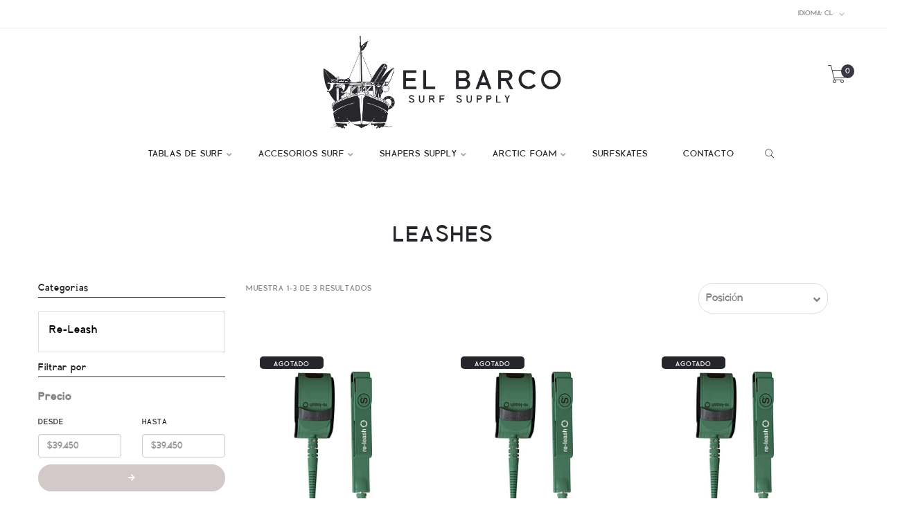

--- FILE ---
content_type: text/html; charset=utf-8
request_url: https://www.elbarcosurfsupply.cl/leashes/leashes-symplsupply
body_size: 7200
content:
<!DOCTYPE html>
<!--[if lt IE 7 ]> <html class="ie ie6 ie-lt10 ie-lt9 ie-lt8 ie-lt7 no-js" lang="en"> <![endif]-->
<!--[if IE 7 ]>    <html class="ie ie7 ie-lt10 ie-lt9 ie-lt8 no-js" lang="en"> <![endif]-->
<!--[if IE 8 ]>    <html class="ie ie8 ie-lt10 ie-lt9 no-js" lang="en"> <![endif]-->
<!--[if IE 9 ]>    <html class="ie ie9 ie-lt10 no-js" lang="en"> <![endif]-->
<!--[if gt IE 9]><!-->
<html class="no-js" lang="es-CL" xmlns="http://www.w3.org/1999/xhtml">
  <!--<![endif]-->
  <head>
    <title>Leashes</title>

    <meta charset="utf-8">
    <meta name="keywords" content="keywords" />
    <meta name="description" content="El Barco Surf Supply nace para traerte los mejores productos disponibles en el mercado. La calidad y exclusividad hacen del Barco tu mejor alternativa. Constamos con la licencia de fabricación de tablas Chilenas Toromirosurf, DylanShapes de Australia y de la reconocida marca ...Lost Surfboards by Mayhem. Contamos con estrictos estandares de cali..." />
    <meta name="robots" content="follow, all" />
    <!-- Set the viewport width to device width for mobile -->
    <meta name="viewport" content="width=device-width, initial-scale=1.0" />

    
    <link rel="canonical" href="/leashes/leashes-symplsupply">
    

    
      
      <link rel="alternate" hreflang="es-CL" href="https://www.elbarcosurfsupply.cl/leashes/leashes-symplsupply" />
      
      <link rel="alternate" hreflang="es" href="https://www.elbarcosurfsupply.cl/es/leashes/leashes-symplsupply" />
      
    

    <link href="https://assets.jumpseller.com/store/el-barco-surf-supply/themes/399873/pe-icon-7-stroke.min.css?1715086211" rel="stylesheet" type="text/css" />
    <link href="https://assets.jumpseller.com/store/el-barco-surf-supply/themes/399873/helper.css?1715086211" rel="stylesheet" type="text/css" />
    <link href="https://assets.jumpseller.com/store/el-barco-surf-supply/themes/399873/minimal-menu.css?1715086211" rel="stylesheet" type="text/css" />
    <!--[if LTE IE 8]>
<link rel="stylesheet" type="text/css" href="https://assets.jumpseller.com/store/el-barco-surf-supply/themes/399873/minimal-menu-ie.css?1715086211" />
<![endif]-->
    <link href="//cdnjs.cloudflare.com/ajax/libs/fancybox/2.1.5/jquery.fancybox.css" rel="stylesheet" type="text/css" />
    <link href="//cdnjs.cloudflare.com/ajax/libs/bxslider/4.2.12/jquery.bxslider.min.css" rel="stylesheet" type="text/css" >
    <link href="//cdnjs.cloudflare.com/ajax/libs/animate.css/3.7.0/animate.min.css" rel="stylesheet" type="text/css" >
    <link href="https://assets.jumpseller.com/store/el-barco-surf-supply/themes/399873/owl.carousel.css?1715086211" rel="stylesheet" type="text/css" />
    <link href="https://assets.jumpseller.com/store/el-barco-surf-supply/themes/399873/owl.theme.default.min.css?1715086211" rel="stylesheet" type="text/css" />
    <link href="https://assets.jumpseller.com/store/el-barco-surf-supply/themes/399873/responsive-accordion.css?1715086211" rel="stylesheet" type="text/css" />
    <link href="https://assets.jumpseller.com/store/el-barco-surf-supply/themes/399873/easy-responsive-tabs.css?1715086211" rel="stylesheet" type="text/css" />
    <link href="https://assets.jumpseller.com/store/el-barco-surf-supply/themes/399873/bootstrap_3.css?1715086211" rel="stylesheet" type="text/css" />
    <link href="https://assets.jumpseller.com/store/el-barco-surf-supply/themes/399873/styles.min.css?1715086211" rel="stylesheet" type="text/css" />
    
    <link rel="stylesheet" href="//cdnjs.cloudflare.com/ajax/libs/toastr.js/latest/css/toastr.min.css">
    
    <link href="https://assets.jumpseller.com/store/el-barco-surf-supply/themes/399873/custom.min.css?1715086211" rel="stylesheet" type="text/css" />
    <link href="https://assets.jumpseller.com/store/el-barco-surf-supply/themes/399873/color_pickers.min.css?1715086211" rel="stylesheet" type="text/css"/>
    <link rel="stylesheet" href="//use.fontawesome.com/releases/v5.7.2/css/all.css" integrity="sha384-fnmOCqbTlWIlj8LyTjo7mOUStjsKC4pOpQbqyi7RrhN7udi9RwhKkMHpvLbHG9Sr" crossorigin="anonymous">
    <link rel="icon" type="image/x-icon"  href="https://assets.jumpseller.com/store/el-barco-surf-supply/themes/399873/options/46389288/el%20barco%20surf%20supply_-05.png?1626106557">

    <script src="https://assets.jumpseller.com/store/el-barco-surf-supply/themes/399873/modernizr.js?1715086211"></script>
    <script src="//ajax.googleapis.com/ajax/libs/webfont/1.6.26/webfont.js"></script>
    <script>
  WebFont.load({
    google: {
      families: ["Grafic 2:300,400,500,600,700,800", "Grafic 2:300,400,500,600,700,800", "Grafic 2:300,400,500,600,700,800"]
    }
  });
</script>

<style>
  body {
    font-family: 'Grafic 2' !important;
  }

  .new-arrival h3, .featured-categories h3, .main .caption, .main .header-page h1,
  .main .main-content .product .summary .product-name,
  .hiring-content h1 {
   font-family: 'Grafic 2' !important;
  }

  header .logo {
    font-family: 'Grafic 2' !important;
  }

  body, p, h2.error, h2.success  {
    font-size: 16px !important;
  }
  h1 {
    font-size: 32px !important;
  }
  .new-arrival h3 {
    font-size: 20px !important;
  }
  @media (max-width: 991px) {
    .main .header-page h1 {
      font-size: 26px !important;
    }
  }

</style>


    <!--[if lt IE 9]>
<script src="//cdnjs.cloudflare.com/ajax/libs/html5shiv/3.7.2/html5shiv.js"></script>
<script src="//cdnjs.cloudflare.com/ajax/libs/respond.js/1.4.2/respond.js"></script>
<![endif]-->


    <!-- Facebook Meta tags for Product -->
<meta property="fb:app_id" content="283643215104248" />

  <meta property="og:title" content="Leashes" />
  <meta property="og:type" content="website" />
  
    
    
      <meta property="og:image" content="https://cdnx.jumpseller.com/el-barco-surf-supply/image/22173562/resize/1200/1200?1657153090" />
    
  



<meta property="og:description" content="El Barco Surf Supply nace para traerte los mejores productos disponibles en el mercado. La calidad y exclusividad hacen del Barco tu mejor alternativa. Constamos con la licencia de fabricación de tablas Chilenas Toromirosurf, DylanShapes de Australia y de la reconocida marca ...Lost Surfboards by Mayhem. Contamos con estrictos estandares de cali..." />
<meta property="og:url" content="https://www.elbarcosurfsupply.cl/leashes/leashes-symplsupply" />
<meta property="og:site_name" content="El Barco Surf Supply" />
<meta name="twitter:card" content="summary" />


<meta property="og:locale" content="es_CL" />

<meta property="og:locale:alternate" content="es" />



    <script src="https://cdnjs.cloudflare.com/ajax/libs/jquery/2.1.3/jquery.min.js" integrity="sha384-CgeP3wqr9h5YanePjYLENwCTSSEz42NJkbFpAFgHWQz7u3Zk8D00752ScNpXqGjS" crossorigin="anonymous" ></script>
    
    <script src="//cdnjs.cloudflare.com/ajax/libs/toastr.js/latest/js/toastr.min.js"></script>
    

    <script type="application/ld+json">
  {
    "@context": "http://schema.org/"
    
  }
  </script>


    
  <meta name="csrf-param" content="authenticity_token" />
<meta name="csrf-token" content="nw8YcSvHViDgWgGfIwuhEcbww94OyVgbDe9VafnTJOXSz--UGvMJy4T4G94jacZze24jDTNy9_aGYNwXtDOHqg" />
<script src="https://files.jumpseller.com/javascripts/dist/jumpseller-2.0.0.js" defer="defer"></script></head>

  <body class="home5">
    <div class="topbar hidden-md hidden-sm hidden-xs">
  <div class="container">
    
    <!-- /.left-topbar -->
    <div class="right-topbar">
      <ul class="list-inline">
        
        <li>
          <div class="btn-group">
            <button class="dropdown dropdown-toggle" data-toggle="dropdown">
              <span>Idioma:</span>
              cl
              <i class="pe-7s-angle-down"></i>
            </button>
            <ul class="dropdown-menu">
              
              <li>
                <a href="https://www.elbarcosurfsupply.cl/leashes/leashes-symplsupply">Español (Chile)</a>
              </li>
              
              <li>
                <a href="https://www.elbarcosurfsupply.cl/es/leashes/leashes-symplsupply">Español</a>
              </li>
              
            </ul>
          </div>
        </li>
        
        
      </ul>
    </div>
    <!-- /.right-topbar -->
  </div>
</div>

    <!-- /.topbar -->
    <hr class="gray-line" />
    <header>
  <div class="container">
    <a href="https://www.elbarcosurfsupply.cl" class="logo">
      
      <img src="https://images.jumpseller.com/store/el-barco-surf-supply/store/logo/el barco surf supply_-06.png?1626105617" alt="El Barco Surf Supply"/>
      
    </a>
    <!-- /.logo -->
    <div class="top-cart">
      <a id="cart-link" href="/cart">
        <i class="pe-7s-cart"></i>
        <span class="cart-size">0</span>
      </a>
    </div>
    <!-- /.top-cart -->
    <nav class="main-nav hidden-md hidden-sm hidden-xs">
      <div class="minimal-menu">
        <ul class="menu">
          
          
  <li class="">
    <a href="/" title="TABLAS DE SURF" class="" >TABLAS DE SURF</a>
    
      <ul class="sub-menu">
        
          
  <li class="">
    <a href="/lost-surfboards" title="...Lost Surfboards" class="" >...Lost Surfboards</a>
    
  </li>


        
      </ul>
    
  </li>


          
          
  <li class="">
    <a href="/" title="ACCESORIOS SURF" class="" >ACCESORIOS SURF</a>
    
      <ul class="sub-menu">
        
          
  <li class="">
    <a href="/quillas" title="Quillas" class="" >Quillas</a>
    
      <ul class="sub-menu">
        
          
  <li class="">
    <a href="/quillas/single-fins" title="Single fins" class="" >Single fins</a>
    
  </li>


        
          
  <li class="">
    <a href="/quillas/twins" title="Twins" class="" >Twins</a>
    
  </li>


        
          
  <li class="">
    <a href="/quillas/side-bites" title="Side Bites" class="" >Side Bites</a>
    
  </li>


        
          
  <li class="">
    <a href="/quillas/thruster" title="Thruster" class="" >Thruster</a>
    
  </li>


        
          
  <li class="">
    <a href="/quillas/quad" title="Quad" class="" >Quad</a>
    
  </li>


        
          
  <li class="">
    <a href="/quillas/trailers" title="Trailers" class="" >Trailers</a>
    
  </li>


        
      </ul>
    
  </li>


        
          
  <li class="">
    <a href="/leashes/leashes-symplsupply/re-leash" title="Leash " class="" >Leash </a>
    
  </li>


        
          
  <li class="">
    <a href="/decks" title="Decks" class="" >Decks</a>
    
  </li>


        
          
  <li class="">
    <a href="/botines-solite" title="Botines" class="" >Botines</a>
    
  </li>


        
          
  <li class="">
    <a href="/ceras" title="Ceras" class="" >Ceras</a>
    
  </li>


        
          
  <li class="">
    <a href="/tapones-oidos-seki" title="Tapones Oídos" class="" >Tapones Oídos</a>
    
  </li>


        
      </ul>
    
  </li>


          
          
  <li class="">
    <a href="/shapers-supply" title="SHAPERS SUPPLY" class="" >SHAPERS SUPPLY</a>
    
      <ul class="sub-menu">
        
          
  <li class="">
    <a href="/shapers-supply/resina-silmar" title="Resina Silmar" class="" >Resina Silmar</a>
    
  </li>


        
          
  <li class="">
    <a href="/fibra-de-vidrio" title="Fibra de vidrio" class="" >Fibra de vidrio</a>
    
  </li>


        
          
  <li class="">
    <a href="/shapers-supply/tapones-de-leash" title="Tapones de Leash" class="" >Tapones de Leash</a>
    
  </li>


        
          
  <li class="">
    <a href="/tapones-para-quillas-futures" title="Tapones para quillas Futures" class="" >Tapones para quillas Futures</a>
    
  </li>


        
          
  <li class="">
    <a href="/shapers-supply/japanese-sandings-screens" title="Japanese Sandings Screens" class="" >Japanese Sandings Screens</a>
    
  </li>


        
          
  <li class="">
    <a href="/masking-tape-233" title="Masking tape 233+" class="" >Masking tape 233+</a>
    
  </li>


        
          
  <li class="">
    <a href="/cuchillos-para-laminaciones" title="Cuchillos para laminaciones" class="" >Cuchillos para laminaciones</a>
    
  </li>


        
      </ul>
    
  </li>


          
          
  <li class="">
    <a href="/arctic-foam" title="ARCTIC FOAM" class="" >ARCTIC FOAM</a>
    
      <ul class="sub-menu">
        
          
  <li class="">
    <a href="/arctic-foam/egg-blanks" title="Egg Blanks" class="" >Egg Blanks</a>
    
  </li>


        
          
  <li class="">
    <a href="/shortboard-step-up" title="Shortboard-Step up" class="" >Shortboard-Step up</a>
    
  </li>


        
          
  <li class="">
    <a href="/fish-blanks" title="Fish Blanks" class="" >Fish Blanks</a>
    
  </li>


        
          
  <li class="">
    <a href="/guns-longboards" title="Guns-Longboards" class="" >Guns-Longboards</a>
    
  </li>


        
      </ul>
    
  </li>


          
          
  <li class="">
    <a href="/surfskates" title="SURFSKATES" class="" >SURFSKATES</a>
    
  </li>


          
          
  <li class="">
    <a href="/contact" title="CONTACTO" class="" >CONTACTO</a>
    
  </li>


          

          <li class="hidden-xs hidden-sm">
            <div class="wrap-search">
              <form method="get" action="/search" class="search-form">
                <input type="text" placeholder="Buscar..." name="q" value=""/>
                <button type="submit"><i class="pe-7s-search"></i></button>
              </form>
            </div>
            <!-- /.search-form -->
          </li>
        </ul>

        <div class="mn-wrap col-xs-12 hidden-lg">
          <form method="get" class="form" action="/search">
            <div class="search-wrap form-group">
              <input type="text" class="form-control search-field" value="" name="q" placeholder="Buscar...">
            </div>
            <button class="search-button animate btn btn-default btn-block" type="submit" title="Iniciar búsqueda">
              Iniciar búsqueda
            </button>
          </form>
        </div>
        <!-- /.search-form mobile -->

      </div>
      <!-- /.minimal-menu -->
    </nav>
    <!-- /.main-nav -->

    <!-- Navigation Mobile -->
    <div class="mobilenav visible-xs-block visible-sm-block visible-md-block hidden-lg trsn">
  <div class="menu-header">
    <div class="item item-1 trsn">
      <i class="fas fa-search"></i>
      <form id="search_mini_form_mobile" class="navbar-form form-inline hidden-lg-up trsn" method="get" action="/search">
        <input type="text" value="" name="q" class="form-text" onFocus="javascript:this.value=''" placeholder="Buscar productos" />
      </form>
    </div>
    
    <div class="item item-2 trsn">
      
      
      <span>cl<i class="fas fa-angle-down" aria-hidden="true"></i></span>
      
      
      
      
      <div class="lang-menu">
        <a href="https://www.elbarcosurfsupply.cl/leashes/leashes-symplsupply" class="trsn" title="Español (Chile)">Español (Chile)</a><a href="https://www.elbarcosurfsupply.cl/es/leashes/leashes-symplsupply" class="trsn" title="Español">Español</a>
      </div>
    </div>
    
    

    <div class="nav-icon">
      <span></span>
      <span></span>
      <span></span>
      <span></span>
    </div>
  </div>
  <div class="menu-top"></div>
  <div class="mobilenav-inner">
    <ul class="menu-mobile trsn">
      
      <li class="has-dropdown">
  
  <a title="TABLAS DE SURF" class="level-1  first-trigger">TABLAS DE SURF <i class="fas fa-angle-right" aria-hidden="true"></i></a>
  
  
  <ul class="level-1 dropdown">
    <li><a title="Volver" class="back-level-1"><i class="fas fa-angle-double-left" aria-hidden="true"></i> Volver</a></li>
    <li><a title="TABLAS DE SURF" class="top-category" >TABLAS DE SURF</a></li>
    
      <li class="">
  
  <a href="/lost-surfboards" title="...Lost Surfboards" >...Lost Surfboards</a>
  
  
</li>

    
    <li><a href="/" title="TABLAS DE SURF" class="goto">Ir a <span>TABLAS DE SURF</span></a></li>
  </ul>
  
</li>

      
      <li class="has-dropdown">
  
  <a title="ACCESORIOS SURF" class="level-1  first-trigger">ACCESORIOS SURF <i class="fas fa-angle-right" aria-hidden="true"></i></a>
  
  
  <ul class="level-1 dropdown">
    <li><a title="Volver" class="back-level-1"><i class="fas fa-angle-double-left" aria-hidden="true"></i> Volver</a></li>
    <li><a title="ACCESORIOS SURF" class="top-category" >ACCESORIOS SURF</a></li>
    
      <li class="has-dropdown">
  
  <a title="Quillas" class="level-2  last-trigger">Quillas <i class="fas fa-angle-right" aria-hidden="true"></i></a>
  
  
  <ul class="level-2 dropdown">
    <li><a title="Volver" class="back-level-2"><i class="fas fa-angle-double-left" aria-hidden="true"></i> Volver</a></li>
    <li><a title="Quillas" class="top-category" >Quillas</a></li>
    
      <li class="">
  
  <a href="/quillas/single-fins" title="Single fins" >Single fins</a>
  
  
</li>

    
      <li class="">
  
  <a href="/quillas/twins" title="Twins" >Twins</a>
  
  
</li>

    
      <li class="">
  
  <a href="/quillas/side-bites" title="Side Bites" >Side Bites</a>
  
  
</li>

    
      <li class="">
  
  <a href="/quillas/thruster" title="Thruster" >Thruster</a>
  
  
</li>

    
      <li class="">
  
  <a href="/quillas/quad" title="Quad" >Quad</a>
  
  
</li>

    
      <li class="">
  
  <a href="/quillas/trailers" title="Trailers" >Trailers</a>
  
  
</li>

    
    <li><a href="/quillas" title="Quillas" class="goto">Ir a <span>Quillas</span></a></li>
  </ul>
  
</li>

    
      <li class="">
  
  <a href="/leashes/leashes-symplsupply/re-leash" title="Leash " >Leash </a>
  
  
</li>

    
      <li class="">
  
  <a href="/decks" title="Decks" >Decks</a>
  
  
</li>

    
      <li class="">
  
  <a href="/botines-solite" title="Botines" >Botines</a>
  
  
</li>

    
      <li class="">
  
  <a href="/ceras" title="Ceras" >Ceras</a>
  
  
</li>

    
      <li class="">
  
  <a href="/tapones-oidos-seki" title="Tapones Oídos" >Tapones Oídos</a>
  
  
</li>

    
    <li><a href="/" title="ACCESORIOS SURF" class="goto">Ir a <span>ACCESORIOS SURF</span></a></li>
  </ul>
  
</li>

      
      <li class="has-dropdown">
  
  <a title="SHAPERS SUPPLY" class="level-1  first-trigger">SHAPERS SUPPLY <i class="fas fa-angle-right" aria-hidden="true"></i></a>
  
  
  <ul class="level-1 dropdown">
    <li><a title="Volver" class="back-level-1"><i class="fas fa-angle-double-left" aria-hidden="true"></i> Volver</a></li>
    <li><a title="SHAPERS SUPPLY" class="top-category" >SHAPERS SUPPLY</a></li>
    
      <li class="">
  
  <a href="/shapers-supply/resina-silmar" title="Resina Silmar" >Resina Silmar</a>
  
  
</li>

    
      <li class="">
  
  <a href="/fibra-de-vidrio" title="Fibra de vidrio" >Fibra de vidrio</a>
  
  
</li>

    
      <li class="">
  
  <a href="/shapers-supply/tapones-de-leash" title="Tapones de Leash" >Tapones de Leash</a>
  
  
</li>

    
      <li class="">
  
  <a href="/tapones-para-quillas-futures" title="Tapones para quillas Futures" >Tapones para quillas Futures</a>
  
  
</li>

    
      <li class="">
  
  <a href="/shapers-supply/japanese-sandings-screens" title="Japanese Sandings Screens" >Japanese Sandings Screens</a>
  
  
</li>

    
      <li class="">
  
  <a href="/masking-tape-233" title="Masking tape 233+" >Masking tape 233+</a>
  
  
</li>

    
      <li class="">
  
  <a href="/cuchillos-para-laminaciones" title="Cuchillos para laminaciones" >Cuchillos para laminaciones</a>
  
  
</li>

    
    <li><a href="/shapers-supply" title="SHAPERS SUPPLY" class="goto">Ir a <span>SHAPERS SUPPLY</span></a></li>
  </ul>
  
</li>

      
      <li class="has-dropdown">
  
  <a title="ARCTIC FOAM" class="level-1  first-trigger">ARCTIC FOAM <i class="fas fa-angle-right" aria-hidden="true"></i></a>
  
  
  <ul class="level-1 dropdown">
    <li><a title="Volver" class="back-level-1"><i class="fas fa-angle-double-left" aria-hidden="true"></i> Volver</a></li>
    <li><a title="ARCTIC FOAM" class="top-category" >ARCTIC FOAM</a></li>
    
      <li class="">
  
  <a href="/arctic-foam/egg-blanks" title="Egg Blanks" >Egg Blanks</a>
  
  
</li>

    
      <li class="">
  
  <a href="/shortboard-step-up" title="Shortboard-Step up" >Shortboard-Step up</a>
  
  
</li>

    
      <li class="">
  
  <a href="/fish-blanks" title="Fish Blanks" >Fish Blanks</a>
  
  
</li>

    
      <li class="">
  
  <a href="/guns-longboards" title="Guns-Longboards" >Guns-Longboards</a>
  
  
</li>

    
    <li><a href="/arctic-foam" title="ARCTIC FOAM" class="goto">Ir a <span>ARCTIC FOAM</span></a></li>
  </ul>
  
</li>

      
      <li class="">
  
  <a href="/surfskates" title="SURFSKATES" >SURFSKATES</a>
  
  
</li>

      
      <li class="">
  
  <a href="/contact" title="CONTACTO" >CONTACTO</a>
  
  
</li>

      
      <li>
        
      </li>
      <li>
        
      </li>
      

      

      
      
      <li class="social-item">
        <a href="https://www.instagram.com/elbarcosurfsupply" class="trsn" title="Ir a Instagram" target="_blank">
          <i class="fab fa-instagram fa-fw"></i>Instagram
        </a>
      </li>
      
      
      <li class="social-item">
        <a href="https://api.whatsapp.com/send?phone=56992998866&text=Hola%20El Barco Surf Supply" class="trsn" title="WhatsApp" target="_blank">
          <i class="fab fa-whatsapp fa-fw"></i>WhatsApp
        </a>
      </li>
      
      
    </ul>
  </div>
</div>
<div class="nav-bg-opacity"></div>

    <!-- End Navigation Mobile -->

  </div>
</header>


    <div class="main">
  <div class="container">
    <div class="header-page">
      <h1 class="text-uppercase">Leashes</h1>

      

      
      <h2 class="category-description"></h2>
      

    </div>
    <!-- /.header-page -->

    <div class="row">
      
      
      <div class="showing-results-mobile col-xs-6 hidden-lg hidden-md">
        
        
        MUESTRA 1-3 DE 3 RESULTADOS
      </div>
      <div class="col-xs-6 hidden-lg hidden-md">
        <button id="show_filters" type="button" class="white-btn btn btn-block">
          <i class="fas fa-sliders-h"></i> Filtros 
        </button>
      </div>
      <div class="clearfix"></div>
      
      <div class="col-md-3">
        <div class="sidebar">
          <aside class="widget">
            <form id="filters" method="get" action="/leashes/leashes-symplsupply">
  <input type="hidden" name="q" value="">

  <div id="side_filters">
    
    <h4 class="widget-title">Categorías</h4>

    <div class="filter_wrapper" data-url="categories">
      <ul id="category_menu_new" class="category_menu_list">
        
        <li>
          <a href="/leashes/leashes-symplsupply/re-leash" >Re-Leash
            
          </a>
          <ul>
            
          </ul>
        </li>
        
      </ul>
    </div>
    

    <h4 class="widget-title">Filtrar por</h4>

    
    <div id="price_filter" class="filter_wrapper mb-3" data-url="price">
      <h5>Precio</h5>
      <div class="row align-items-center">
        <div class="col-xs-6">
          <label class="mb-0" for="min">Desde</label>
        </div>
        <div class="col-xs-6">
          <label class="mb-0" for="max">Hasta</label>
        </div>
        <div class="col-xs-6">
          <input id="min" placeholder="$39.450" class="form-control text" name="min" type="number" min="0">
        </div>
        <div class="col-xs-6">
          <input id="max" placeholder="$39.450" class="form-control text" name="max" type="number" min="0">
        </div>
      </div>
      <div class="button-field">
        <small class='price_message alert alert-warning'>El precio máximo no puede ser inferior al precio mínimo.</small>
        <button class="button pink-btn" type="submit"><i class="fas fa-arrow-right"></i></button>
      </div>
    </div>

  </div>
</form>

<script>
  $(document).ready(function(){
    $("#side_filters a.category_menu_trigger_child i" ).click(function(event){event.preventDefault();});

    $(".category_menu_trigger_child i" ).click(function() {
      $(this).parent().next('ul').slideToggle();
      $(this).parent().toggleClass('active');
    });

    var url = new URL(location.href);
    $("#min").val(url.searchParams.get("min"));
    $("#max").val(url.searchParams.get("max"));

    $( "#show_filters" ).click(function() {
      $( "#side_filters" ).slideToggle( "slow", function() {
      });
    });

    var filterQty = $('.side_filters_selected .badge-secondary').length
    $('#show_filters .badge-light').text(filterQty);

    // Show message for prices
    function handleError(){
      $('#price_filter .button').attr('disabled',true)
      $('#price_filter .price_message').css('display','block')
    }
    function handleSuccess(){
      $('#price_filter .button').attr('disabled',false)
      $('#price_filter .price_message').css('display','none')
    }
    $('#min').on('blur', function() {
      var minValue = parseInt($('#min').val());
      var maxValue = parseInt($('#max').val());
      if(minValue > maxValue){
        handleError()
      } else {
        handleSuccess()
      }
    });
    $('#max').on('blur', function() {
      var minValue = parseInt($('#min').val());
      var maxValue = parseInt($('#max').val());
      if(minValue > maxValue){
        handleError()
      } else {
        handleSuccess()
      }
    });
  });
</script>

          </aside>
        </div>
        <!-- /.sidebar -->
      </div>
      
      <div class="col-md-9">

        <div class="main-content">
          <div class="top-products row" >
            <div class="showing-results col-md-9">
              
              
              MUESTRA 1-3 DE 3 RESULTADOS
            </div>
            <div class="col-md-3">
              <div class="sortby">
                <select class="custom-select">
                  
                  <option selected="selected" value="https://www.elbarcosurfsupply.cl/leashes/leashes-symplsupply?sorting=position-asc#category-gallery">Posición</option>
                  {"text"=>"Posición", "url"=>"https://www.elbarcosurfsupply.cl/leashes/leashes-symplsupply?sorting=position-asc", "selected"=>true, "code"=>"position-asc"}
                  
                  <option  value="https://www.elbarcosurfsupply.cl/leashes/leashes-symplsupply?sorting=name-asc#category-gallery">Nombre: A a la Z</option>
                  {"text"=>"Nombre: A a la Z", "url"=>"https://www.elbarcosurfsupply.cl/leashes/leashes-symplsupply?sorting=name-asc", "selected"=>false, "code"=>"name-asc"}
                  
                  <option  value="https://www.elbarcosurfsupply.cl/leashes/leashes-symplsupply?sorting=name-desc#category-gallery">Nombre: Z a A</option>
                  {"text"=>"Nombre: Z a A", "url"=>"https://www.elbarcosurfsupply.cl/leashes/leashes-symplsupply?sorting=name-desc", "selected"=>false, "code"=>"name-desc"}
                  
                  <option  value="https://www.elbarcosurfsupply.cl/leashes/leashes-symplsupply?sorting=price-asc#category-gallery">Precio: de menor a mayor</option>
                  {"text"=>"Precio: de menor a mayor", "url"=>"https://www.elbarcosurfsupply.cl/leashes/leashes-symplsupply?sorting=price-asc", "selected"=>false, "code"=>"price-asc"}
                  
                  <option  value="https://www.elbarcosurfsupply.cl/leashes/leashes-symplsupply?sorting=price-desc#category-gallery">Precio: de mayor a menor</option>
                  {"text"=>"Precio: de mayor a menor", "url"=>"https://www.elbarcosurfsupply.cl/leashes/leashes-symplsupply?sorting=price-desc", "selected"=>false, "code"=>"price-desc"}
                  
                  <option  value="https://www.elbarcosurfsupply.cl/leashes/leashes-symplsupply?sorting=date-desc#category-gallery">Fecha: Lo más reciente primero</option>
                  {"text"=>"Fecha: Lo más reciente primero", "url"=>"https://www.elbarcosurfsupply.cl/leashes/leashes-symplsupply?sorting=date-desc", "selected"=>false, "code"=>"date-desc"}
                  
                </select>
              </div>
            </div>
          </div>
          <div class="box-product row">
            
            <div class="col-md-4 col-xs-6">
              <div class="product-item">
  <div class="product-thumb">
    
      <span class="out-stock">Agotado</span>
          
    
    <div class="main-img">
      <a href="/re-leash-6comp-5-mm">
        <img class="img-responsive" src="https://cdnx.jumpseller.com/el-barco-surf-supply/image/22173562/thumb/270/360?1657153090" srcset="https://cdnx.jumpseller.com/el-barco-surf-supply/image/22173562/thumb/270/360?1657153090 1x, https://cdnx.jumpseller.com/el-barco-surf-supply/image/22173562/thumb/540/720?1657153090 2x" alt="Re-Leash 6`comp (5 mm)" title="Re-Leash 6`comp (5 mm)"/>
      </a>
    </div>
    
    
    <a href="/re-leash-6comp-5-mm">
      <div class="overlay-img">
        <img class="img-responsive" src="https://cdnx.jumpseller.com/el-barco-surf-supply/image/22173565/thumb/270/360?1657153090" srcset="https://cdnx.jumpseller.com/el-barco-surf-supply/image/22173565/thumb/270/360?1657153090 1x, https://cdnx.jumpseller.com/el-barco-surf-supply/image/22173565/thumb/540/720?1657153090 2x" alt="Re-Leash 6`comp (5 mm)" title="Re-Leash 6`comp (5 mm)"/>
      </div>
    </a>
    
    
  </div>
  <h3 class="product-name"><a href="/re-leash-6comp-5-mm">Re-Leash 6`comp (5 mm)</a></h3>
  <p class="product-price">
    
    <ins><span class="amount">$39.450</span></ins>
    
  </p>
</div>

            </div>
            
            <div class="col-md-4 col-xs-6">
              <div class="product-item">
  <div class="product-thumb">
    
      <span class="out-stock">Agotado</span>
          
    
    <div class="main-img">
      <a href="/re-leash-6pro-6-mm">
        <img class="img-responsive" src="https://cdnx.jumpseller.com/el-barco-surf-supply/image/22163700/thumb/270/360?1657153103" srcset="https://cdnx.jumpseller.com/el-barco-surf-supply/image/22163700/thumb/270/360?1657153103 1x, https://cdnx.jumpseller.com/el-barco-surf-supply/image/22163700/thumb/540/720?1657153103 2x" alt="Re-Leash 6`pro ( 6 mm)" title="Re-Leash 6`pro ( 6 mm)"/>
      </a>
    </div>
    
    
    <a href="/re-leash-6pro-6-mm">
      <div class="overlay-img">
        <img class="img-responsive" src="https://cdnx.jumpseller.com/el-barco-surf-supply/image/22163701/thumb/270/360?1657153103" srcset="https://cdnx.jumpseller.com/el-barco-surf-supply/image/22163701/thumb/270/360?1657153103 1x, https://cdnx.jumpseller.com/el-barco-surf-supply/image/22163701/thumb/540/720?1657153103 2x" alt="Re-Leash 6`pro ( 6 mm)" title="Re-Leash 6`pro ( 6 mm)"/>
      </div>
    </a>
    
    
  </div>
  <h3 class="product-name"><a href="/re-leash-6pro-6-mm">Re-Leash 6`pro ( 6 mm)</a></h3>
  <p class="product-price">
    
    <ins><span class="amount">$39.450</span></ins>
    
  </p>
</div>

            </div>
            
            <div class="col-md-4 col-xs-6">
              <div class="product-item">
  <div class="product-thumb">
    
      <span class="out-stock">Agotado</span>
          
    
    <div class="main-img">
      <a href="/re-leash-7pro-6-mm">
        <img class="img-responsive" src="https://cdnx.jumpseller.com/el-barco-surf-supply/image/22173398/thumb/270/360?1657153116" srcset="https://cdnx.jumpseller.com/el-barco-surf-supply/image/22173398/thumb/270/360?1657153116 1x, https://cdnx.jumpseller.com/el-barco-surf-supply/image/22173398/thumb/540/720?1657153116 2x" alt="Re-Leash 7`Pro ( 6 mm)" title="Re-Leash 7`Pro ( 6 mm)"/>
      </a>
    </div>
    
    
    <a href="/re-leash-7pro-6-mm">
      <div class="overlay-img">
        <img class="img-responsive" src="https://cdnx.jumpseller.com/el-barco-surf-supply/image/22173399/thumb/270/360?1657153116" srcset="https://cdnx.jumpseller.com/el-barco-surf-supply/image/22173399/thumb/270/360?1657153116 1x, https://cdnx.jumpseller.com/el-barco-surf-supply/image/22173399/thumb/540/720?1657153116 2x" alt="Re-Leash 7`Pro ( 6 mm)" title="Re-Leash 7`Pro ( 6 mm)"/>
      </div>
    </a>
    
    
  </div>
  <h3 class="product-name"><a href="/re-leash-7pro-6-mm">Re-Leash 7`Pro ( 6 mm)</a></h3>
  <p class="product-price">
    
    <ins><span class="amount">$39.450</span></ins>
    
  </p>
</div>

            </div>
            
            
          </div>
          <!-- /.box-product -->
          
<!-- /.pagination -->

          <!-- /.pagination -->
        </div>
        
        
        <!-- /.main-content -->
      </div>
    </div>
  </div>
</div>


    <footer>
  <div class="container">
    <div class="row">
      <div class="col-md-3 col-sm-6">
          
            <h3>Sobre nosotros</h3>
            <div class="address">
            <p>El Barco Surf Supply nace para traerte los mejores productos disponibles en el mercado. La calidad y exclusividad hacen del Barco tu mejor alternativa. Constamos con la licencia de fabricación de tablas Chilenas Toromirosurf, DylanShapes de Australia y de la reconocida marca ...Lost Surfboards by Mayhem. Contamos con estrictos estandares de calidad en la fabricación de nuestras tablas lo que garantizan un buen rendimiento y durabilidad. Pensadas y laminadas para el mar chileno, nuestras tablas son resistentes y fabricadas con los mejores materiales. <br></p>
<p></p>
          
        </div>
      </div>      
      <div class="col-md-3 col-sm-6">
        <h3>LOCALIZACIÓN</h3>
        <div class="address">
           Store Address, , 
          
           Pichilemu, 
           O'Higgins, 
           Chile 
        </div>
        
        <p>Tel <a class="bk" href="tel:+56992998866">+56992998866</a></p>
        
        
        <p>Correo electrónico <a class="bk" href="mailto:bvarelach@gmail.com">bvarelach@gmail.com</a></p>
        
        <ul class="list-social">
          
          
          
          <li><a class="instagram" href="https://www.instagram.com/elbarcosurfsupply"><i class="fab fa-instagram"></i></a></li>
          <li><a class="whatsapp" href="https://api.whatsapp.com/send?phone=56992998866&text=Hola El Barco Surf Supply!"><i class="fab fa-whatsapp"></i></a></li>
          
        </ul>
        <!-- /.list-social -->
      </div>

      
      <div class="col-md-3 col-sm-6">
        <h3>Servicio al Cliente</h3>
        <ul class="list-link">
          
            <li>
   <a href="/contact" title="Contacto" >Contacto</a>
</li>

          
        </ul>
      </div>
      

      
      <div class="col-md-3 col-sm-6">
        <h3>Menú</h3>
        <ul class="list-link">
          
            <li>
   <a href="/contact" title="Contacto" >Contacto</a>
</li>

          
        </ul>
      </div>
      
    </div>

  </div>
</footer>

<div class="bottom-footer">
  <div class="container">
      <div class="row">
        <div class="col-md-6 col-sm-12">
          <div class="copyright">
           © 2026 El Barco Surf Supply. Todos los derechos reservados. <a href='https://jumpseller.cl/?utm_medium=store&utm_campaign=powered_by&utm_source=el-barco-surf-supply' title='Crear tienda en línea' target='_blank' rel='nofollow'>Powered by Jumpseller</a>.
          </div>
        </div>
        <div class="col-md-6 col-sm-12">
          <ul class="payment">
  <li><span><img src="https://assets.jumpseller.com/store/el-barco-surf-supply/themes/399873/pay-webpay.png?1715086211" alt="Webpay"></span></li>
  
  
  
  
  
  
  
  
  
  
  
  
  
  
  
  
  
  
  
  
  <li><span><img src="https://assets.jumpseller.com/store/el-barco-surf-supply/themes/399873/pay-visa.png?1715086211" alt="Visa"></span></li>
  <li><span><img src="https://assets.jumpseller.com/store/el-barco-surf-supply/themes/399873/pay-master.png?1715086211" alt="Mastercard"></span></li>
  <li><span><img src="https://assets.jumpseller.com/store/el-barco-surf-supply/themes/399873/pay-american.png?1715086211" alt="American Express"></span></li>
  <li><span><img src="https://assets.jumpseller.com/store/el-barco-surf-supply/themes/399873/pay-paypal.png?1715086211" alt="Paypal"></span></li>
  
  

  
  <li>
    <span>
      
      <img src="https://assets.jumpseller.com/store/el-barco-surf-supply/themes/399873/pay-wire-es.png?1715086211" alt="Transferencia Bancaria">
      
    </span>
  </li>
  
  
</ul>

       </div>
      </div>
  </div>
</div>


    <script src="//code.jquery.com/ui/1.11.4/jquery-ui.min.js"></script>
    <script src="//maxcdn.bootstrapcdn.com/bootstrap/3.3.5/js/bootstrap.min.js"></script>
    <script src="//cdn.jsdelivr.net/bootstrap.filestyle/1.1.0/js/bootstrap-filestyle.min.js"></script>
    <script src="https://assets.jumpseller.com/store/el-barco-surf-supply/themes/399873/jquery.fancybox.pack.js?1715086211"></script>
    <script src="//cdnjs.cloudflare.com/ajax/libs/jqueryui-touch-punch/0.2.2/jquery.ui.touch-punch.min.js"></script>
    <script src="//cdnjs.cloudflare.com/ajax/libs/bxslider/4.2.12/jquery.bxslider.min.js"></script>
    <script src="https://assets.jumpseller.com/store/el-barco-surf-supply/themes/399873/owl.carousel.min.js?1715086211"></script>
    <script src="https://assets.jumpseller.com/store/el-barco-surf-supply/themes/399873/responsive-accordion.min.js?1715086211"></script>
    <script src="https://assets.jumpseller.com/store/el-barco-surf-supply/themes/399873/easyResponsiveTabs.js?1715086211"></script>
    <script src="https://assets.jumpseller.com/store/el-barco-surf-supply/themes/399873/theme.js?1715086211"></script>
    <script src="https://assets.jumpseller.com/store/el-barco-surf-supply/themes/399873/jquery.zoom.min.js?1715086211"></script>
    <script src="https://assets.jumpseller.com/store/el-barco-surf-supply/themes/399873/functions.js?1715086211"></script>

    
    
    <script src="https://assets.jumpseller.com/store/el-barco-surf-supply/themes/399873/custom.min.js?1715086211"></script>
    
    <script>
      var shoppingCartMessage = 'Ir para el Carro de Compras.';
      var singleProductMessage = 'ha sido añadido al carro de compra.'
      var multiProductMessage = 'han sido añadidos al carro de compra.'
    </script>
    <script src="https://assets.jumpseller.com/store/el-barco-surf-supply/themes/399873/addtocart.js?1715086211"></script>
    
  </body>
</html>


--- FILE ---
content_type: text/css
request_url: https://assets.jumpseller.com/store/el-barco-surf-supply/themes/399873/minimal-menu.css?1715086211
body_size: 1594
content:
/* ====================================================================================================
MINIMAL CSS3 MENU
==================================================================================================== */
.minimal-menu {
  position: relative;
  display: block;
  text-decoration: none;
  font-size: 0;
  line-height: 0;
}
.minimal-menu h3 {
  font-weight: normal;
}
.minimal-menu a {
  transition: all 0.3s;
}
.minimal-menu ul,
.minimal-menu ul li,
.minimal-menu ul li a {
  position: relative;
}
.minimal-menu ul {
  z-index: 100;
}
.minimal-menu ul li a {
  display: block;
  padding: 10px 16px;
  line-height: 1;
  text-decoration: none;
}
.minimal-menu ul li.submenu > a:after {
  color: #aaa;
  content: '\f107';
  font-family: 'Font Awesome 5 Free';
  font-weight: 900;
  font-size: 12px;
  left: calc(100% + 5px);
  position: absolute;
  top: 2px;
  transition: all 0.5s ease 0s;
}

/* RESPONSIVE
================================================== */
@media only screen and (min-width: 1025px) {
  /* Blue
  ---------------- */
  .minimal-menu.clr-blue {
    background: #5bc7fd;
  }
  .minimal-menu.clr-blue ul ul li:hover > a,
  .minimal-menu.clr-blue ul ul li.current > a {
    border-color: #5bc7fd;
  }

  /* Green
  ---------------- */
  .minimal-menu.clr-green {
    background: #65e7a2;
  }
  .minimal-menu.clr-green ul ul li:hover > a,
  .minimal-menu.clr-green ul ul li.current > a {
    border-color: #65e7a2;
  }

  /* Orange
  ---------------- */
  .minimal-menu.clr-orange {
    background: #e1c75f;
  }
  .minimal-menu.clr-orange ul ul li:hover > a,
  .minimal-menu.clr-orange ul ul li.current > a {
    border-color: #e1c75f;
  }

  /* Black
  ---------------- */
  .minimal-menu.clr-black {
    background: #333;
  }
  .minimal-menu.clr-black > ul > li > a {
    color: #fff;
  }
  .minimal-menu.clr-black > ul > li:hover > a,
  .minimal-menu.clr-black > ul > li.current > a {
    border-color: #aaa;
  }
  .minimal-menu.clr-black ul ul li:hover > a,
  .minimal-menu.clr-black ul ul li.current > a {
    border-color: #999;
  }

  /* White
  ---------------- */
  .minimal-menu.clr-white {
    background: #fff;
    border-color: #000;
  }
  .minimal-menu.clr-white > ul > li > a {
    color: #000;
  }
  .minimal-menu.clr-white > ul > li:hover > a,
  .minimal-menu.clr-white > ul > li.current > a {
    border-color: #aaa;
  }
  .minimal-menu.clr-white ul ul li:hover > a,
  .minimal-menu.clr-white ul ul li.current > a {
    border-color: #999;
  }
  .minimal-menu.clr-white > ul > li.submenu > a:before,
  .minimal-menu.clr-white > ul > li.submenu > a:after {
    background: #999;
  }
  .minimal-menu-button {
    display: none;
  }
  .minimal-menu {
    border-radius: 30px;
  }
  .minimal-menu.pos-fixed {
    position: fixed;
    top: -2px;
    left: -2px;
    right: -2px;
    z-index: 9999;
    border-radius: 0;
  }
  .minimal-menu a {
    white-space: nowrap;
  }
  .minimal-menu > ul {
    margin-bottom: 0;
  }
  .minimal-menu ul li {
    display: inline-block;
  }
  .minimal-menu ul li.submenu:hover > a:before,
  .minimal-menu ul li.submenu:hover > a:after {
    bottom: -20px;
    opacity: 0;
  }

  /*** Submenu ***/
  .minimal-menu ul ul,
  .minimal-menu ul .menu-wrapper {
    background-color: #fff;
    border-radius: 5px;
    box-shadow: 0 6px 10px rgba(0, 0, 0, 0.1);
    display: block;
    height: auto;
    left: 0;
    margin: 0;
    opacity: 0;
    padding: 0;
    position: absolute;
    top: 100%;
    transition: all 0.3s ease 0s;
    visibility: hidden;
    z-index: 1;
  }
  .minimal-menu ul li:hover > ul,
  .minimal-menu ul li:hover > .menu-wrapper {
    visibility: visible;
    padding: 10px 0;
    opacity: 1;
  }
  .minimal-menu ul ul li {
    display: block;
    overflow: hidden;
    height: auto;
    padding: 10px;
    transition: all 0.3s;
  }
  .minimal-menu ul ul li a:hover {
    color: #cf5053;
  }
  .minimal-menu ul li:hover ul li {
    overflow: visible;
    padding: 0 10px;
  }
  .minimal-menu ul ul li.submenu > a:after {
    content: '\f105';
    font-family: 'Font Awesome 5 Free';
    left: auto;
    right: 2px;
    top: 9px;
  }
  .minimal-menu ul ul li.submenu > a:before {
    margin-top: -1px;
  }
  .minimal-menu ul ul li.submenu > a:after {
    margin-top: 2px;
  }
  .minimal-menu ul ul li.submenu > a:hover:before,
  .minimal-menu ul ul li.submenu > a:hover:after {
    right: -13px;
  }
  .minimal-menu ul ul ul {
    left: 100%;
    top: -10px;
  }

  /* Megamenu */
  .minimal-menu ul li .menu-wrapper {
    visibility: hidden;
  }
  .minimal-menu ul li:hover .menu-wrapper ul,
  .minimal-menu ul li:hover .menu-wrapper {
    visibility: visible !important;
  }
  .minimal-menu ul .menu-wrapper ul li {
    padding: 0 10px;
  }
  .minimal-menu .show-submenu {
    display: none;
  }
}
@media only screen and (max-width: 1025px) {
  /* Blue
  ---------------- */
  .minimal-menu.clr-blue {
    background: #5bc7fd;
  }

  /* Green
  ---------------- */
  .minimal-menu.clr-green {
    background: #65e7a2;
  }

  /* Orange
  ---------------- */
  .minimal-menu.clr-orange {
    background: #e1c75f;
  }

  /* Black
  ---------------- */
  .minimal-menu.clr-black {
    background: #000;
  }

  /* White
  ---------------- */
  .minimal-menu.clr-white {
    background: #fff;
  }
  .minimal-menu.clr-white h3,
  .minimal-menu.clr-white ul li a {
    color: #000;
    border-bottom-color: rgba(0, 0, 0, 0.08);
  }
  .minimal-menu.clr-white h3 {
    background: rgba(0, 0, 0, 0.05);
  }
  .minimal-menu.clr-white ul li:hover a,
  .minimal-menu.clr-white ul li.current a {
    background: rgba(0, 0, 0, 0.1);
  }
  .minimal-menu.clr-white ul li li:hover a,
  .minimal-menu.clr-white ul li li.current a {
    background: rgba(0, 0, 0, 0.2);
  }
  .minimal-menu.clr-white ul li li li:hover a,
  .minimal-menu.clr-white ul li li li.current a {
    background: rgba(0, 0, 0, 0.3);
  }
  .minimal-menu {
    border-color: rgba(100%, 100%, 100%, 0.3);
  }
  .minimal-menu-button,
  .minimal-menu {
    position: fixed;
    right: 8px;
    top: 10px;
    z-index: 9999;
  }
  .minimal-menu ul li {
    padding-bottom: 15px;
  }
  input.minimal-menu-button {
    display: none;
  }
  label.minimal-menu-button {
    color: #fff;
    cursor: pointer;
    display: inline-block;
    height: 38px;
    padding-top: 3px;
    text-indent: -9999px;
    text-transform: uppercase;
    width: 42px;
  }
  label.minimal-menu-button .icon-bar {
    background-color: #000;
    border-radius: 2px;
    color: #fff;
    display: block;
    height: 3px;
    margin: 6px 5px;
  }
  .minimal-menu {
    background: #fff;
    overflow: auto;
    left: -100%;
    top: 0;
    width: 55%;
    height: 100%;
    opacity: 0;
    box-shadow: 0 3px 6px rgba(0, 0, 0, 0.5);
    transition: left 0.8s, opacity 0.5s;
  }
  #mobile-nav:checked + .minimal-menu {
    visibility: visible;
    left: 0;
    opacity: 1;
  }
  .minimal-menu h3,
  .minimal-menu ul li a {
    border-top: 1px solid transparent;
    border-bottom: 1px solid rgba(100%, 100%, 100%, 0.2);
  }
  .minimal-menu h3 {
    background: none repeat scroll 0 0 rgba(100%, 100%, 100%, 0.2);
    font-size: 12px;
    line-height: 1em;
    margin: 0;
    padding: 0;
    font-weight: 700;
  }
  .minimal-menu ul {
    margin: 0;
    padding: 0;
  }
  .minimal-menu li,
  .minimal-menu a {
    display: block;
  }
  .minimal-menu li {
    position: relative;
  }
  .minimal-menu li:hover a,
  .minimal-menu li.current a {
    background: rgba(100%, 100%, 100%, 0.3);
  }
  .minimal-menu li li:hover a,
  .minimal-menu li li.current a {
    background: rgba(100%, 100%, 100%, 0.5);
  }
  .minimal-menu li li li:hover a,
  .minimal-menu li li li.current a {
    background: rgba(100%, 100%, 100%, 0.7);
  }
  .minimal-menu ul > li {
    padding-bottom: 0;
    clear: both;
  }
  .minimal-menu ul ul a {
    padding-left: 6px;
  }
  .minimal-menu ul ul ul a {
    padding-left: 55px;
  }
  .minimal-menu ul ul ul ul a {
    padding-left: 70px;
  }
  .minimal-menu ul li.submenu > a:before,
  .minimal-menu ul li.submenu > a:after {
    left: auto;
    right: 10px;
    top: 10px;
    color: #222;
    font-size: 14px;
  }
  .minimal-menu.clr-white ul li.submenu a:before,
  .minimal-menu.clr-white ul li.submenu a:after {
    background: #999;
  }
  .minimal-menu ul li.submenu > a:before {
    margin-top: -2px;
  }
  .minimal-menu ul li.submenu > a:after {
    margin-top: 1px;
  }
  .minimal-menu .show-submenu {
    position: absolute;
    display: block;
    left: 0;
    top: 0;
    width: 100%;
    height: 40px;
    min-width: 100%;
    min-height: 40px;
    margin: 0;
    opacity: 0;
    -webkit-appearance: none;
  }
  .minimal-menu .show-submenu + ul,
  .minimal-menu .show-submenu + .menu-wrapper {
    display: none;
    visibility: hidden;
  }
  .minimal-menu .show-submenu:checked + ul,
  .minimal-menu .show-submenu:checked + .menu-wrapper {
    display: block;
    visibility: visible;
  }
}

@media (max-width: 1025px) {
  .minimal-menu {
    width: 35%;
  }
}
@media (max-width: 769px) {
  .minimal-menu {
    width: 40%;
  }
}
@media only screen and (max-width: 481px) {
  .minimal-menu {
    width: 70%;
  }
}


--- FILE ---
content_type: text/css
request_url: https://assets.jumpseller.com/store/el-barco-surf-supply/themes/399873/styles.min.css?1715086211
body_size: 11325
content:
*{padding:0;margin:0}a:hover,a:active,a:focus{outline:0}*:focus{outline:none!important;outline:0!important}a{transition:all .4s ease}a:hover,a:focus{color:inherit;text-decoration:none}ul,ol{list-style-position:inside}::-webkit-input-placeholder{color:inherit;opacity:1}:-moz-placeholder{color:inherit;opacity:1}::-moz-placeholder{color:inherit;opacity:1}:-ms-input-placeholder{color:inherit;opacity:1}.media{display:inline-block;width:100%}.media .media-left{display:block!important;float:left}.media .media-body{display:block}.gray-line{background-color:#eaeaea;border:medium none;height:1px;margin:0;width:100%}form label{color:#212121;font-size:11px;font-weight:normal;text-transform:uppercase;display:block;margin-bottom:10px}form .input-form{width:100%;height:42px;border:1px solid #ddd;border-radius:20px;padding:0 20px;margin-bottom:25px;transition:all .4s ease}form .input-form:focus{border:1px solid rgba(202,115,121,0.7);box-shadow:0 0 4px rgba(202,115,121,0.7)}form .textarea-form{width:100%;height:150px;border:1px solid #ddd;border-radius:20px;padding:15px 20px;margin-bottom:25px;transition:all .4s ease}form .textarea-form:focus{border:1px solid rgba(202,115,121,0.7);box-shadow:0 0 4px rgba(202,115,121,0.7)}form .checkbox{margin:30px 0 10px}form .checkbox label{color:#222;font-size:10px;line-height:1}form .checkbox input{margin-top:-1px}form .submit-btn{color:#fff;border:2px solid #ca7379;display:block;font-size:11px;padding:10px 40px;text-align:center;text-transform:uppercase;display:inline-block;-webkit-transform:translateZ(0);transform:translateZ(0);box-shadow:0 0 1px rgba(0,0,0,0);-webkit-backface-visibility:hidden;backface-visibility:hidden;-moz-osx-font-smoothing:grayscale;position:relative;background-color:#ca7379;border-radius:20px;-webkit-transition-property:color;transition-property:color;-webkit-transition-duration:.3s;transition-duration:.3s}form .submit-btn:before{content:"";position:absolute;z-index:-1;border-radius:20px;top:0;left:0;right:0;bottom:0;background-color:#fff;-webkit-transform:scale(0);transform:scale(0);-webkit-transition-property:transform;transition-property:transform;-webkit-transition-duration:.3s;transition-duration:.3s;-webkit-transition-timing-function:ease-out;transition-timing-function:ease-out}form .submit-btn:hover,form .submit-btn:focus,form .submit-btn:active{color:#ca7379}form .submit-btn:hover:before,form .submit-btn:focus:before,form .submit-btn:active:before{-webkit-transform:scale(1);transform:scale(1)}body{font-family:'Montserrat',sans-serif;font-size:12px;color:#858585;letter-spacing:1px}.gray-bg{background-color:#fafafa}.open>.dropdown-menu{opacity:1;visibility:visible}.open>.dropdown-menu li{padding:5px 0;transition:all .2s ease}.open>.dropdown-toggle{box-shadow:none!important}.parallax{background-attachment:fixed;background-position:center center;background-size:cover}@media screen and (-webkit-min-device-pixel-ratio:0){.parallax{background-attachment:scroll}}@media(min-width:991px){.no-pdl{padding-left:0}}@media(min-width:991px){.no-pdr{padding-right:0}}@media(min-width:991px){.no-pd{padding-right:0;padding-left:0}}.no-pdtb{padding-top:0!important;padding-bottom:0!important}@media(min-width:991px){.pd-40{padding-right:40px;padding-left:40px}}@media(min-width:991px){.mgl-30{margin-left:30px}}.mgt-70{margin-top:70px!important}.mgt-50{margin-top:50px!important}.mgt-35{margin-top:35px!important}.mgb-50{margin-bottom:50px!important}.mgb-40{margin-bottom:40px!important}.mgb-30{margin-bottom:30px!important}.mgb-20{margin-bottom:20px!important}.mgb-15{margin-bottom:15px!important}.mgb-60{margin-bottom:60px!important}.mgr-5{margin-right:5px!important}.pdb-20{padding-bottom:20px}.pdt-70{padding-top:70px}@media(min-width:991px){.pdl-5{padding-left:5px}}@media(min-width:991px){.pdl-30{padding-left:30px}}@media(min-width:991px){.pdlr-30{padding:0 50px}}@media(min-width:991px){.pdlr-50{padding:0 50px}}@media(min-width:991px){.pdlr-60{padding:0 60px}}@media(min-width:991px){.pdl-70{padding-left:70px}}@media(min-width:991px){.pdr-5{padding-right:5px}}@media(min-width:991px){.pdr-70{padding-right:70px}}.wrapper{bottom:0;left:0;position:absolute;right:0;top:0}.middle{display:table;height:100%;width:100%}.middle>div{display:table-cell;vertical-align:middle}.bottom{display:table;height:100%;width:100%}.bottom>div{display:table-cell;vertical-align:bottom}.dropdown-menu{opacity:0;left:0;visibility:hidden;border-radius:0;transform-origin:top;animation-fill-mode:forwards;display:block;box-shadow:0 6px 10px rgba(0,0,0,0.1);border-radius:5px;transition:all .3s ease}.dropdown-menu li{padding:0;transition:all .3s ease}.dropdown-menu li a:hover,.dropdown-menu li a:focus{color:#cf5053;background-color:transparent}.dropdown-toggle{background-color:transparent;border:none;text-transform:uppercase;display:inline-block;-webkit-transform:translateZ(0);transform:translateZ(0);box-shadow:0 0 1px rgba(0,0,0,0);-webkit-backface-visibility:hidden;backface-visibility:hidden;-moz-osx-font-smoothing:grayscale;position:relative}.dropdown-toggle:before{content:"";position:absolute;z-index:-1;left:50%;right:50%;bottom:0;background:#cf5053;height:1px;-webkit-transition-property:"left,right";transition-property:"left,right";-webkit-transition-duration:.3s;transition-duration:.3s;-webkit-transition-timing-function:ease-out;transition-timing-function:ease-out}.dropdown-toggle:hover:before,.dropdown-toggle:focus:before,.dropdown-toggle:active:before{left:0;right:0}.dropdown-toggle:hover,.dropdown-toggle:focus{color:#cf5053}.dropdown-toggle i{font-size:20px!important;margin-right:-5px}@media(max-width:1025px){.topbar{height:60px}}@media(max-width:480px){.topbar{height:60px}}.topbar .left-topbar{float:left;color:#888;font-size:10px;text-transform:uppercase}@media(max-width:1025px){.topbar .left-topbar{float:none;text-align:center;padding:7px 0 0 0!important}}@media(max-width:480px){.topbar .left-topbar{text-align:left}}.topbar .left-topbar a{color:#888;padding-bottom:3px;display:inline-block;-webkit-transform:translateZ(0);transform:translateZ(0);box-shadow:0 0 1px rgba(0,0,0,0);-webkit-backface-visibility:hidden;backface-visibility:hidden;-moz-osx-font-smoothing:grayscale;position:relative}.topbar .left-topbar a:before{content:"";position:absolute;z-index:-1;left:50%;right:50%;bottom:0;background:#cf5053;height:1px;-webkit-transition-property:"left,right";transition-property:"left,right";-webkit-transition-duration:.3s;transition-duration:.3s;-webkit-transition-timing-function:ease-out;transition-timing-function:ease-out}.topbar .left-topbar a:hover:before,.topbar .left-topbar a:focus:before,.topbar .left-topbar a:active:before{left:0;right:0}.topbar .left-topbar a:hover,.topbar .left-topbar a:focus{color:#cf5053}.topbar .right-topbar{float:right;color:#888;font-size:10px;text-transform:uppercase}@media(max-width:1025px){.topbar .right-topbar{float:none;text-align:center;padding:7px 0 0 0!important}}@media(max-width:480px){.topbar .right-topbar{text-align:left}}.topbar .right-topbar a{color:#888;font-size:10px}.topbar .right-topbar ul{margin-bottom:0}.topbar .right-topbar ul li{list-style:none}.topbar .right-topbar ul li i{font-size:12px;vertical-align:middle}.list-social{margin-bottom:0}.list-social li{display:inline-block;margin-right:10px}.list-social li a{color:#CFCFCF;font-size:15px}.list-social li .facebook:hover,.list-social li .facebook:focus{color:#3b5998!important}.list-social li .twitter:hover,.list-social li .twitter:focus{color:#44ccf6!important}.list-social li .instagram:hover,.list-social li .instagram:focus{color:#8E6051!important}.list-social li .vk:hover,.list-social li .vk:focus{color:#404447!important}.list-social li .behance:hover,.list-social li .behance:focus{color:#4C75A3!important}.list-social-2{margin-bottom:0}.list-social-2 li{display:inline-block}.list-social-2 li a{border:1px solid #888;color:#888;font-size:18px;height:36px;line-height:32px;text-align:center;width:36px;display:inline-block;-webkit-transform:translateZ(0);transform:translateZ(0);box-shadow:0 0 1px rgba(0,0,0,0);-webkit-backface-visibility:hidden;backface-visibility:hidden;-moz-osx-font-smoothing:grayscale;position:relative;background-color:#fff;border-radius:50%;-webkit-transition-property:color;transition-property:color;-webkit-transition-duration:.3s;transition-duration:.3s;transition-property:all}.list-social-2 li a:before{content:"";position:absolute;z-index:-1;border-radius:50%;top:0;left:0;right:0;bottom:0;background-color:#ca7379;-webkit-transform:scale(0);transform:scale(0);-webkit-transition-property:transform;transition-property:transform;-webkit-transition-duration:.3s;transition-duration:.3s;-webkit-transition-timing-function:ease-out;transition-timing-function:ease-out}.list-social-2 li a:hover,.list-social-2 li a:focus,.list-social-2 li a:active{color:#fff}.list-social-2 li a:hover:before,.list-social-2 li a:focus:before,.list-social-2 li a:active:before{-webkit-transform:scale(1);transform:scale(1)}.list-social-2 li a:hover,.list-social-2 li a:focus{border:1px solid transparent}header{height:210px}@media(max-width:767px){header{height:60px;background:#fff}}header .container{position:relative}header .logo{left:0;margin:auto;position:absolute;right:0;top:3px;width:120px;font-family:'Montserrat',sans-serif}@media(max-width:767px){header .logo{top:3px}header h1,header .store-name{margin-top:0;font-size:1.8em!important;line-height:2.4!important}}header .header-social{left:15px;position:absolute;top:50px}@media(max-width:767px){header .header-social{left:auto;right:0;top:50px}}header .top-cart{position:absolute;right:15px;top:50px}@media(max-width:767px){header .top-cart{top:10px}}header .top-cart a{color:#444;font-size:30px;display:block;position:relative}header .top-cart a:hover span,header .top-cart a:focus span{top:-1px}header .top-cart a span{background-color:#cf5053;border-radius:50%;color:#fff;font-size:12px;line-height:1;padding:4px 6px;position:absolute;right:-8px;top:2px;transition:all .3s ease}header .wrap-search{position:relative;top:-10px}header .wrap-search .search-form{position:absolute}header .wrap-search .search-form:hover input[type="text"],header .wrap-search .search-form:focus input[type="text"]{width:185px;background-color:#EFEFEF}header .wrap-search .search-form:hover button[type="submit"],header .wrap-search .search-form:focus button[type="submit"]{background-color:#EFEFEF;color:#222}header .wrap-search .search-form input[type="text"]{border:none;border-bottom-right-radius:20px;border-top-right-radius:20px;color:#aaa;font-size:12px;height:36px;left:39px;line-height:1;padding:10px;position:absolute;top:-12px;transition:all .3s ease;width:0;background-color:transparent}header .wrap-search .search-form input[type="text"]:focus{color:#222}header .wrap-search .search-form button[type="submit"]{background-color:transparent;border:none;border-bottom-left-radius:20px;border-top-left-radius:20px;color:#25292c;font-size:16px;height:36px;position:relative;top:-12px;transition:all .3s ease;width:40px}header .main-nav{position:absolute;text-align:center;top:175px;left:0;right:0}@media(max-width:1025px){header .main-nav{position:relative;width:auto;text-align:left;top:auto;left:auto}body{overflow-x:unset!important}}@media(min-width:1025px){header .main-nav .minimal-menu>ul>li:not(.submenu)>a{display:inline-block;-webkit-transform:translateZ(0);transform:translateZ(0);box-shadow:0 0 1px rgba(0,0,0,0);-webkit-backface-visibility:hidden;backface-visibility:hidden;-moz-osx-font-smoothing:grayscale;position:relative}header .main-nav .minimal-menu>ul>li:not(.submenu)>a:before{content:"";position:absolute;z-index:-1;left:50%;right:50%;bottom:0;background:#cf5053;height:1px;-webkit-transition-property:"left,right";transition-property:"left,right";-webkit-transition-duration:.3s;transition-duration:.3s;-webkit-transition-timing-function:ease-out;transition-timing-function:ease-out}header .main-nav .minimal-menu>ul>li:not(.submenu)>a:hover:before,header .main-nav .minimal-menu>ul>li:not(.submenu)>a:focus:before,header .main-nav .minimal-menu>ul>li:not(.submenu)>a:active:before{left:0;right:0}header .main-nav .minimal-menu>ul>li{margin:0 25px}header .main-nav .minimal-menu>ul>li:last-child{margin:0 0 0 5px}header .main-nav .minimal-menu>ul>li>a{padding:0 0 18px}header .main-nav .minimal-menu>ul>li>a:hover,header .main-nav .minimal-menu>ul>li>a:focus{color:#cf5053}header .main-nav .minimal-menu>ul .megamenu{position:static}header .main-nav .minimal-menu>ul .megamenu .menu-wrapper{position:absolute;left:-1px;top:100%;margin-top:-5px;width:100%;border-radius:10px;line-height:1;font-size:12px;padding:30px 20px!important}header .main-nav .minimal-menu>ul .megamenu .menu-wrapper a{white-space:inherit;padding:0}header .main-nav .minimal-menu>ul .megamenu .menu-wrapper h3{text-align:left;margin:0;font-size:12px;font-weight:700}header .main-nav .minimal-menu>ul .megamenu .menu-wrapper hr{margin:10px 0}header .main-nav .minimal-menu>ul .megamenu .menu-wrapper p{text-align:justify;line-height:1.4;font-size:10px}header .main-nav .minimal-menu>ul .megamenu .menu-wrapper>div ul{box-shadow:none;text-align:left}header .main-nav .minimal-menu>ul .megamenu .menu-wrapper>div ul li{margin-bottom:6px;padding:0}header .main-nav .minimal-menu>ul .megamenu .menu-wrapper>div ul li a{font-size:12px;padding-bottom:4px;display:inline-block;-webkit-transform:translateZ(0);transform:translateZ(0);position:relative;white-space:normal}header .main-nav .minimal-menu>ul .megamenu .menu-wrapper>div ul li a:before{content:"";position:absolute;z-index:-1;left:50%;right:50%;bottom:0;background:#cf5053;height:1px;-webkit-transition-property:"left,right";transition-property:"left,right";-webkit-transition-duration:.3s;transition-duration:.3s;-webkit-transition-timing-function:ease-out;transition-timing-function:ease-out}header .main-nav .minimal-menu>ul .megamenu .menu-wrapper>div ul li a:hover:before,header .main-nav .minimal-menu>ul .megamenu .menu-wrapper>div ul li a:focus:before,header .main-nav .minimal-menu>ul .megamenu .menu-wrapper>div ul li a:active:before{left:0;right:0}header .main-nav .minimal-menu>ul .megamenu .menu-wrapper>div ul li a:hover,header .main-nav .minimal-menu>ul .megamenu .menu-wrapper>div ul li a:focus{color:#cf5053}header .main-nav .minimal-menu>ul .megamenu .menu-wrapper>div .media{margin-bottom:20px}header .main-nav .minimal-menu>ul .megamenu .menu-wrapper ul{position:relative;visibility:hidden;height:100%;opacity:1;background:transparent}}@media(max-width:1025px){header .main-nav .minimal-menu>ul .megamenu .menu-wrapper{line-height:1;font-size:12px}header .main-nav .minimal-menu>ul .megamenu .menu-wrapper hr{display:none}header .main-nav .minimal-menu>ul .megamenu .menu-wrapper p{display:none}header .main-nav .minimal-menu>ul .megamenu .menu-wrapper>div .media{margin-top:0}header .main-nav .minimal-menu>ul .megamenu .menu-wrapper>div .media .media-left{display:none!important}}header .main-nav a{color:#25292c;font-size:13px}@media(max-width:1025px){header .main-nav a{color:#222;font-size:13px}}@media(max-width:1025px){header .main-nav a:hover,header .main-nav a:focus{color:#cf5053}}header .main-nav .current-menu-item>a{color:#cf5053}.slideshow{margin-bottom:30px;position:relative;z-index:1}.slideshow .content-slideshow{left:0;top:0;position:absolute;right:0;bottom:0}.slideshow .content-slideshow img{margin:auto;display:block}.slideshow .left-content-slideshow{left:0;top:0;right:50%;position:absolute;bottom:0;padding-right:15px;text-align:center}.slideshow .left-content-slideshow img{margin:auto;display:block}.slideshow .left-content-slideshow .left-main-content-slideshow{width:100%}.slideshow .right-content-slideshow{top:0;position:absolute;right:0;left:50%;bottom:0;padding-left:15px;text-align:center}.slideshow .right-content-slideshow img{margin:auto;display:block}.slideshow .right-content-slideshow .right-main-content-slideshow{width:100%}.slideshow .content-link{position:absolute;left:0;right:0;text-align:center}.slideshow .link{color:#25292c;display:block;font-size:11px;padding:9px 30px;text-align:center;text-transform:uppercase;display:inline-block;-webkit-transform:translateZ(0);transform:translateZ(0);box-shadow:0 0 1px rgba(0,0,0,0);-webkit-backface-visibility:hidden;backface-visibility:hidden;-moz-osx-font-smoothing:grayscale;position:relative;background-color:#fff;border-radius:20px;-webkit-transition-property:color;transition-property:color;-webkit-transition-duration:.3s;transition-duration:.3s}.slideshow .link:before{content:"";position:absolute;z-index:-1;border-radius:20px;top:0;left:0;right:0;bottom:0;background-color:#ca7379;-webkit-transform:scale(0);transform:scale(0);-webkit-transition-property:transform;transition-property:transform;-webkit-transition-duration:.3s;transition-duration:.3s;-webkit-transition-timing-function:ease-out;transition-timing-function:ease-out}.slideshow .link:hover,.slideshow .link:focus,.slideshow .link:active{color:#fff}.slideshow .link:hover:before,.slideshow .link:focus:before,.slideshow .link:active:before{-webkit-transform:scale(1);transform:scale(1)}.slideshow .link2{color:#fff;border:2px solid #fff;display:block;font-size:11px;margin-right:10px;padding:7px 28px;text-align:center;text-transform:uppercase;display:inline-block;-webkit-transform:translateZ(0);transform:translateZ(0);box-shadow:0 0 1px rgba(0,0,0,0);-webkit-backface-visibility:hidden;backface-visibility:hidden;-moz-osx-font-smoothing:grayscale;position:relative;background-color:transparent;border-radius:20px;-webkit-transition-property:color;transition-property:color;-webkit-transition-duration:.3s;transition-duration:.3s}.slideshow .link2:before{content:"";position:absolute;z-index:-1;border-radius:20px;top:0;left:0;right:0;bottom:0;background-color:#ca7379;-webkit-transform:scale(0);transform:scale(0);-webkit-transition-property:transform;transition-property:transform;-webkit-transition-duration:.3s;transition-duration:.3s;-webkit-transition-timing-function:ease-out;transition-timing-function:ease-out}.slideshow .link2:hover,.slideshow .link2:focus,.slideshow .link2:active{color:#fff}.slideshow .link2:hover:before,.slideshow .link2:focus:before,.slideshow .link2:active:before{-webkit-transform:scale(1);transform:scale(1)}.slideshow .link2:hover,.slideshow .link2:focus{border:2px solid #ca7379}.slideshow .bottomNav{height:auto;left:auto!important;padding-left:0;text-align:center;width:100%!important}@media(max-width:767px){.slideshow .bottomNav{display:none!important}}.slideshow .bottomNav .bottomNavButtonOFF{background:none;border:1px solid #fff;border-radius:50%;margin:0 10px;float:none;width:12px;height:12px;display:inline-block}.slideshow .bottomNav .bottomNavButtonOFF.bottomNavButtonON{background:#fff}.products-section h3{color:#25282c;font-size:20px;font-weight:normal;letter-spacing:3px;margin:0 0 50px;text-align:center;text-transform:uppercase}h2.category-description{font-size:1em!important;line-height:1.5em;font-weight:normal;margin-bottom:20px}.category-item{display:inline-block;overflow:hidden}.category-item:hover .category-thumb .overlay-img,.category-item:focus .category-thumb .overlay-img{left:0;right:0;visibility:visible}.category-item:hover .category-thumb .details,.category-item:focus .category-thumb .details{transform:translate(-50%,-50%) scale(1)}.category-item .category-thumb{display:inline-block;position:relative}.category-item .category-thumb .overlay-img{position:absolute;top:0;left:-100%;right:100%;visibility:hidden;transition:all .4s ease}@media(max-width:767px){.category-item .category-thumb .overlay-img{display:none}}.category-item .category-thumb .overlay-img:before{background-color:rgba(255,255,255,0.85);content:"";margin:10px;position:absolute;z-index:10;left:0;top:0;right:0;bottom:0}.category-item .category-thumb .details{background-color:#fff;border:1px solid #ddd;border-radius:50%;color:#25282c;font-size:22px;width:36px;height:36px;left:50%;line-height:36px;padding:5px;position:absolute;top:50%;transform:translate(-50%,-50%) scale(0);z-index:20;padding:0}.category-item .category-thumb .details:hover,.category-item .category-thumb .details:focus{background-color:#ca7379;border:1px solid #ca7379;color:#fff}@media(max-width:767px){.category-item .category-thumb .details{display:none}}.category-item h4{font-size:11px;margin:20px 0 5px;text-transform:uppercase}.category-item h4 a{color:#202020;padding-bottom:5px;display:inline-block;-webkit-transform:translateZ(0);transform:translateZ(0);box-shadow:0 0 1px rgba(0,0,0,0);-webkit-backface-visibility:hidden;backface-visibility:hidden;-moz-osx-font-smoothing:grayscale;position:relative;font-weight:normal;letter-spacing:3px}.category-item h4 a:before{content:"";position:absolute;z-index:-1;left:50%;right:50%;bottom:0;background:#ca7379;height:1px;-webkit-transition-property:"left,right";transition-property:"left,right";-webkit-transition-duration:.3s;transition-duration:.3s;-webkit-transition-timing-function:ease-out;transition-timing-function:ease-out}.category-item h4 a:hover:before,.category-item h4 a:focus:before,.category-item h4 a:active:before{left:0;right:0}.category-item h4 a:hover{color:#ca7379}.category-item p{margin-bottom:0;color:#aaa;font-size:11px;text-transform:uppercase}.container-fluid .box-product{display:block}.box-product{text-align:center;display:inline-block}@media(max-width:767px){.box-product{width:100%;margin:0}}.box-product .product-item{overflow:hidden;display:inline-block;margin-bottom:30px}.box-product .product-item:hover .product-thumb .overlay-img,.box-product .product-item:focus .product-thumb .overlay-img{left:0;right:0;visibility:visible}.box-product .product-item:hover .product-thumb .details,.box-product .product-item:focus .product-thumb .details{transform:translate(-50%,-50%) scale(1)}.box-product .product-item .product-thumb{display:inline-block;position:relative}.box-product .product-item .product-thumb img{width:auto;margin:auto}.box-product .product-item .product-thumb .overlay-img{position:absolute;top:0;left:-100%;right:100%;visibility:hidden;transition:all .4s ease;background:#FFF}@media(max-width:767px){.box-product .product-item .product-thumb .overlay-img{display:none}}.box-product .product-item .product-thumb .overlay-img:before{background-color:rgba(255,255,255,0.85);content:"";margin:10px;position:absolute;z-index:10;left:0;top:0;right:0;bottom:0}.box-product .product-item .product-thumb .details{background-color:#fff;border:1px solid #ddd;border-radius:50%;color:#25282c;font-size:22px;width:36px;height:36px;left:50%;line-height:36px;padding:5px;position:absolute;top:50%;transform:translate(-50%,-50%) scale(0);z-index:20;padding:0}.box-product .product-item .product-thumb .details:hover,.box-product .product-item .product-thumb .details:focus{background-color:#ca7379;border:1px solid #ca7379;color:#fff}@media(max-width:767px){.box-product .product-item .product-thumb .details{display:none}}.box-product .product-item .product-thumb .product-sale{position:absolute;bottom:10px;right:10px;z-index:20;background-color:#ca7379;border-radius:50%;color:#fff;height:48px;line-height:48px;text-align:center;width:48px}.box-product .product-item .product-thumb .product-new{position:absolute;bottom:10px;right:10px;z-index:20;background-color:#8090a1;border-radius:50%;color:#fff;height:48px;line-height:48px;text-align:center;width:48px}.box-product .product-item .product-thumb .product-new+.product-sale{bottom:65px}.box-product .product-item .product-thumb .countdown+.product-sale{bottom:115px}.box-product .product-item .product-thumb .countdown+.product-new{bottom:115px}.box-product .product-item .product-thumb .countdown+.product-new+.product-sale{bottom:170px}.box-product .product-item .product-name{font-size:11px!important;margin:25px 0 15px;text-align:center;text-transform:uppercase;height:30px;overflow:hidden;font-weight:normal}.box-product .product-item .product-name a{color:#222;display:inline-block;position:relative;line-height:1.4}.box-product .product-item .product-name a:before{content:"";position:absolute;z-index:-1;left:50%;right:50%;bottom:0;background:#ca7379;height:1px;-webkit-transition-property:"left,right";transition-property:"left,right";-webkit-transition-duration:.3s;transition-duration:.3s;-webkit-transition-timing-function:ease-out;transition-timing-function:ease-out}.box-product .product-item .product-name a:hover:before,.box-product .product-item .product-name a:focus:before,.box-product .product-item .product-name a:active:before{left:0;right:0}.category-item h4 a:hover{color:#ca7379}.box-product .product-item .product-price{color:#ca7379;font-size:13px!important;text-align:center!important;margin-bottom:30px}.box-product .product-item .product-price ins{text-decoration:none}.box-product .product-item .product-price del{color:#aaa;padding-left:10px;font-size:11px}.box-product .product-item .group-buttons{display:inline-block;text-align:right;width:100%}.box-product .product-item .group-buttons button{border:1px solid #ddd;font-size:22px;color:#25282c;line-height:1;padding:5px;display:inline-block;-webkit-transform:translateZ(0);transform:translateZ(0);box-shadow:0 0 1px rgba(0,0,0,0);-webkit-backface-visibility:hidden;backface-visibility:hidden;-moz-osx-font-smoothing:grayscale;position:relative;background-color:transparent;border-radius:50%;-webkit-transition-property:color;transition-property:color;-webkit-transition-duration:.3s;transition-duration:.3s}.box-product .product-item .group-buttons button:before{content:"";position:absolute;z-index:-1;border-radius:50%;top:0;left:0;right:0;bottom:0;background-color:#ca7379;-webkit-transform:scale(0);transform:scale(0);-webkit-transition-property:transform;transition-property:transform;-webkit-transition-duration:.3s;transition-duration:.3s;-webkit-transition-timing-function:ease-out;transition-timing-function:ease-out}.box-product .product-item .group-buttons button:hover,.box-product .product-item .group-buttons button:focus,.box-product .product-item .group-buttons button:active{color:#fff}.box-product .product-item .group-buttons button:hover:before,.box-product .product-item .group-buttons button:focus:before,.box-product .product-item .group-buttons button:active:before{-webkit-transform:scale(1);transform:scale(1)}.box-product .product-item .group-buttons button:hover,.box-product .product-item .group-buttons button:focus{border:1px solid transparent}.box-product .product-item .group-buttons .add-to-cart{color:#25282c;float:left;font-size:11px;padding:11px 16px;text-transform:uppercase;display:inline-block;-webkit-transform:translateZ(0);transform:translateZ(0);box-shadow:0 0 1px rgba(0,0,0,0);-webkit-backface-visibility:hidden;backface-visibility:hidden;-moz-osx-font-smoothing:grayscale;position:relative;background-color:transparent;border-radius:25px;-webkit-transition-property:color;transition-property:color;-webkit-transition-duration:.3s;transition-duration:.3s}.box-product .product-item .group-buttons .add-to-cart:before{content:"";position:absolute;z-index:-1;border-radius:25px;top:0;left:0;right:0;bottom:0;background-color:#ca7379;-webkit-transform:scale(0);transform:scale(0);-webkit-transition-property:transform;transition-property:transform;-webkit-transition-duration:.3s;transition-duration:.3s;-webkit-transition-timing-function:ease-out;transition-timing-function:ease-out}.box-product .product-item .group-buttons .add-to-cart:hover,.box-product .product-item .group-buttons .add-to-cart:focus,.box-product .product-item .group-buttons .add-to-cart:active{color:#fff}.box-product .product-item .group-buttons .add-to-cart:hover:before,.box-product .product-item .group-buttons .add-to-cart:focus:before,.box-product .product-item .group-buttons .add-to-cart:active:before{-webkit-transform:scale(1);transform:scale(1)}.contact-content{text-align:center;padding-bottom:70px}.contact-content h3{color:#25272c;font-size:20px;font-weight:normal;letter-spacing:4px;margin:0 0 20px}.contact-content p{color:#666;display:inline-block;line-height:1.6;margin-bottom:50px;width:45%}@media(max-width:991px){.contact-content p{width:auto}}@media(max-width:767px){.contact-content .row>.pdt-70{padding-top:0}.contact-content .row>.pdt-70:first-of-type{padding-left:0;padding-right:0}}.contact-content .row>.pdt-70 p{width:auto}.hiring-content{text-align:center;padding-top:70px;padding-bottom:70px}.hiring-content h1{color:#25262c;font-size:40px;letter-spacing:10px;line-height:1.2;margin:0 0 30px}@media(max-width:991px){.hiring-content h1{font-size:30px;margin-bottom:20px}}.hiring-content h3{color:#25272c;font-size:20px;font-weight:normal;letter-spacing:4px;margin:0 0 50px}.hiring-content .header-hiring p{color:#666;display:inline-block;line-height:1.6;margin-bottom:50px;width:45%}@media(max-width:991px){.hiring-content .header-hiring p{width:auto}}.hiring-content .body-hiring{margin-top:70px}.hiring-content .body-hiring .hiring-box-1{position:relative;text-align:center;padding:70px 30px}.hiring-content .body-hiring .hiring-box-1:before{left:calc(50% - 23px);top:0;position:absolute;color:#ca7379;font-size:46px}.hiring-content .body-hiring .hiring-box-1 p{color:#25262c;font-family:"Montserrat",sans-serif;font-size:20px;line-height:1.8;margin-bottom:30px}.hiring-content .body-hiring .hiring-box-1 a{color:#fff;font-family:"Montserrat",sans-serif;border:2px solid #ca7379;display:block;font-size:11px;padding:10px 40px;text-align:center;text-transform:uppercase;display:inline-block;-webkit-transform:translateZ(0);transform:translateZ(0);box-shadow:0 0 1px rgba(0,0,0,0);-webkit-backface-visibility:hidden;backface-visibility:hidden;-moz-osx-font-smoothing:grayscale;position:relative;background-color:#ca7379;border-radius:20px;-webkit-transition-property:color;transition-property:color;-webkit-transition-duration:.3s;transition-duration:.3s}.hiring-content .body-hiring .hiring-box-1 a:before{content:"";position:absolute;z-index:-1;border-radius:20px;top:0;left:0;right:0;bottom:0;background-color:#fff;-webkit-transform:scale(0);transform:scale(0);-webkit-transition-property:transform;transition-property:transform;-webkit-transition-duration:.3s;transition-duration:.3s;-webkit-transition-timing-function:ease-out;transition-timing-function:ease-out}.hiring-content .body-hiring .hiring-box-1 a:hover,.hiring-content .body-hiring .hiring-box-1 a:focus,.hiring-content .body-hiring .hiring-box-1 a:active{color:#ca7379}.hiring-content .body-hiring .hiring-box-1 a:hover:before,.hiring-content .body-hiring .hiring-box-1 a:focus:before,.hiring-content .body-hiring .hiring-box-1 a:active:before{-webkit-transform:scale(1);transform:scale(1)}.hiring-content .body-hiring .hiring-box-2{border:5px solid #eee;padding:40px 50px;margin-bottom:70px}@media(max-width:767px){.hiring-content .body-hiring .hiring-box-2{padding:30px}}.hiring-content .body-hiring .hiring-box-2 p{font-size:18px;line-height:1.6;margin-bottom:30px}.hiring-content .body-hiring .hiring-box-2 p:last-of-type{margin-bottom:0}.hiring-content .body-hiring .hiring-box-2 .highlight{color:#ca7379}.hiring-content .body-hiring .position-item{background-color:#fafafa;margin-bottom:30px;padding:40px 30px;text-align:left}.hiring-content .body-hiring .position-item h4{color:#25262c;font-size:18px;margin:0 0 30px}.hiring-content .body-hiring .position-item .position-item-content{line-height:1.7;margin-bottom:30px}.hiring-content .body-hiring .position-item .position-item-content p{margin-bottom:20px}.hiring-content .body-hiring .position-item .position-item-content li{list-style:none}.hiring-content .body-hiring .position-item .position-item-content li:before{content:"\f105";font-family:"Font Awesome 5 Free";margin-right:7px}.hiring-content .body-hiring .position-item .join-btn{color:#fff;border:2px solid #ca7379;display:block;font-size:11px;padding:9px 40px;text-align:center;text-transform:uppercase;display:inline-block;-webkit-transform:translateZ(0);transform:translateZ(0);box-shadow:0 0 1px rgba(0,0,0,0);-webkit-backface-visibility:hidden;backface-visibility:hidden;-moz-osx-font-smoothing:grayscale;position:relative;background-color:#ca7379;border-radius:20px;-webkit-transition-property:color;transition-property:color;-webkit-transition-duration:.3s;transition-duration:.3s}.hiring-content .body-hiring .position-item .join-btn:before{content:"";position:absolute;z-index:-1;border-radius:20px;top:0;left:0;right:0;bottom:0;background-color:#fff;-webkit-transform:scale(0);transform:scale(0);-webkit-transition-property:transform;transition-property:transform;-webkit-transition-duration:.3s;transition-duration:.3s;-webkit-transition-timing-function:ease-out;transition-timing-function:ease-out}.hiring-content .body-hiring .position-item .join-btn:hover,.hiring-content .body-hiring .position-item .join-btn:focus,.hiring-content .body-hiring .position-item .join-btn:active{color:#ca7379}.hiring-content .body-hiring .position-item .join-btn:hover:before,.hiring-content .body-hiring .position-item .join-btn:focus:before,.hiring-content .body-hiring .position-item .join-btn:active:before{-webkit-transform:scale(1);transform:scale(1)}.check-out-content h3{color:#25272c;font-size:20px;font-weight:normal;letter-spacing:4px;margin:0 0 30px;text-align:center}.check-out-content .returning-customer{text-align:center;margin-bottom:60px}.check-out-content .returning-customer li{margin-bottom:0}.check-out-content .returning-customer li:first-child{border-top:1px solid #ddd}.check-out-content .returning-customer li .click-here{color:#cf5053;padding-bottom:3px;display:inline-block;-webkit-transform:translateZ(0);transform:translateZ(0);box-shadow:0 0 1px rgba(0,0,0,0);-webkit-backface-visibility:hidden;backface-visibility:hidden;-moz-osx-font-smoothing:grayscale;position:relative}.check-out-content .returning-customer li .click-here:before{content:"";position:absolute;z-index:-1;left:50%;right:50%;bottom:0;background:#cf5053;height:1px;-webkit-transition-property:"left,right";transition-property:"left,right";-webkit-transition-duration:.3s;transition-duration:.3s;-webkit-transition-timing-function:ease-out;transition-timing-function:ease-out}.check-out-content .returning-customer li .click-here:hover:before,.check-out-content .returning-customer li .click-here:focus:before,.check-out-content .returning-customer li .click-here:active:before{left:0;right:0}.check-out-content .returning-customer li .input-form{letter-spacing:2px;margin-bottom:20px;text-align:center;height:40px;font-size:10px}.check-out-content .returning-customer li .input-form:focus{color:#222}.check-out-content .returning-customer li .submit-btn{padding:8px 30px}.check-out-content .returning-customer li .apply-coupon-btn{color:#fff;border:2px solid #ca7379;font-size:11px;padding:8px 30px;text-align:center;text-transform:uppercase;display:inline-block;-webkit-transform:translateZ(0);transform:translateZ(0);box-shadow:0 0 1px rgba(0,0,0,0);-webkit-backface-visibility:hidden;backface-visibility:hidden;-moz-osx-font-smoothing:grayscale;position:relative;background-color:#ca7379;border-radius:20px;-webkit-transition-property:color;transition-property:color;-webkit-transition-duration:.3s;transition-duration:.3s}.check-out-content .returning-customer li .apply-coupon-btn:before{content:"";position:absolute;z-index:-1;border-radius:20px;top:0;left:0;right:0;bottom:0;background-color:#fff;-webkit-transform:scale(0);transform:scale(0);-webkit-transition-property:transform;transition-property:transform;-webkit-transition-duration:.3s;transition-duration:.3s;-webkit-transition-timing-function:ease-out;transition-timing-function:ease-out}.check-out-content .returning-customer li .apply-coupon-btn:hover,.check-out-content .returning-customer li .apply-coupon-btn:focus,.check-out-content .returning-customer li .apply-coupon-btn:active{color:#ca7379}.check-out-content .returning-customer li .apply-coupon-btn:hover:before,.check-out-content .returning-customer li .apply-coupon-btn:focus:before,.check-out-content .returning-customer li .apply-coupon-btn:active:before{-webkit-transform:scale(1);transform:scale(1)}.check-out-content .check-out-form .billing-details{border-bottom:1px solid #eaeaea;margin-bottom:60px;padding-bottom:30px}.check-out-content .check-out-form .fancy-select{letter-spacing:2px;margin-bottom:10px;text-align:center;font-size:10px}.check-out-content .check-out-form .input-form{letter-spacing:2px;margin-bottom:10px;text-align:center;height:40px;color:#aaa;font-size:10px}.check-out-content .check-out-form .input-form:focus{color:#222}.check-out-content .check-out-form .textarea-form{letter-spacing:2px;text-align:center;color:#aaa;font-size:10px}.check-out-content .check-out-form .textarea-form:focus{color:#222}.check-out-content .check-out-form .checkbox{text-align:center;margin:20px 0}.check-out-content .check-out-form .checkbox label{color:#aaa}.check-out-content .check-out-form .check-out-table{text-align:center}.check-out-content .check-out-form .check-out-table .highlight{color:#cf5053}.check-out-content .check-out-form .check-out-table tr th{border-bottom:1px solid #222!important;color:#222;font-weight:normal;text-align:center;text-transform:uppercase}.check-out-content .check-out-form .check-out-table tr td{border-bottom:1px solid #eaeaea;padding:10px!important}.check-out-content .check-out-form .check-out-table tr .product-name{width:48%}.check-out-content .check-out-form .check-out-table tr .product-subtotal{width:48%}.check-out-content .check-out-form .check-out-table tr .no-border{border-bottom:none;width:4%}.check-out-content .check-out-form .payment-methods{text-align:center;margin-top:50px}.check-out-content .check-out-form .payment-methods .responsive-accordion{margin-bottom:30px}.check-out-content .check-out-form .payment-methods .responsive-accordion .responsive-accordion-head{border:1px solid #ddd!important;border-radius:20px;color:#222;padding-top:7px!important}.check-out-content .check-out-form .payment-methods .responsive-accordion .responsive-accordion-head input[type="radio"]{margin-right:2px;position:relative;top:1px}.check-out-content .check-out-form .payment-methods .responsive-accordion .responsive-accordion-head.active{border-bottom:1px solid #ddd!important}.check-out-content .check-out-form .payment-methods .responsive-accordion .responsive-accordion-panel{border:none!important}.check-out-content .check-out-form .payment-methods .place-order-btn{color:#fff;border:2px solid #ca7379;font-size:11px;padding:10px 25px;text-align:center;text-transform:uppercase;display:inline-block;-webkit-transform:translateZ(0);transform:translateZ(0);box-shadow:0 0 1px rgba(0,0,0,0);-webkit-backface-visibility:hidden;backface-visibility:hidden;-moz-osx-font-smoothing:grayscale;position:relative;background-color:#ca7379;border-radius:20px;-webkit-transition-property:color;transition-property:color;-webkit-transition-duration:.3s;transition-duration:.3s}.check-out-content .check-out-form .payment-methods .place-order-btn:before{content:"";position:absolute;z-index:-1;border-radius:20px;top:0;left:0;right:0;bottom:0;background-color:#fff;-webkit-transform:scale(0);transform:scale(0);-webkit-transition-property:transform;transition-property:transform;-webkit-transition-duration:.3s;transition-duration:.3s;-webkit-transition-timing-function:ease-out;transition-timing-function:ease-out}.check-out-content .check-out-form .payment-methods .place-order-btn:hover,.check-out-content .check-out-form .payment-methods .place-order-btn:focus,.check-out-content .check-out-form .payment-methods .place-order-btn:active{color:#ca7379}.check-out-content .check-out-form .payment-methods .place-order-btn:hover:before,.check-out-content .check-out-form .payment-methods .place-order-btn:focus:before,.check-out-content .check-out-form .payment-methods .place-order-btn:active:before{-webkit-transform:scale(1);transform:scale(1)}#customer_accepts_marketing{margin-right:.5rem}.error-content{padding-bottom:100px;padding-top:70px;text-align:center}.error-content h1{color:#333;display:inline-block;font-size:36px;line-height:1.1;margin-bottom:40px}.error-content p{color:#666;font-size:20px}#map{width:100%;height:500px;margin-bottom:70px}@media(max-width:767px){#map{height:300px}}.login-form a{color:#ca7379;font-size:10px;padding-bottom:3px;display:inline-block;-webkit-transform:translateZ(0);transform:translateZ(0);box-shadow:0 0 1px rgba(0,0,0,0);-webkit-backface-visibility:hidden;backface-visibility:hidden;-moz-osx-font-smoothing:grayscale;position:relative}.login-form a:before{content:"";position:absolute;z-index:-1;left:50%;right:50%;bottom:0;background:#ca7379;height:1px;-webkit-transition-property:"left,right";transition-property:"left,right";-webkit-transition-duration:.3s;transition-duration:.3s;-webkit-transition-timing-function:ease-out;transition-timing-function:ease-out}.login-form a:hover:before,.login-form a:focus:before,.login-form a:active:before{left:0;right:0}.register-form h5{color:#858585;font-size:12px;margin:0 0 50px}.register-form .checkbox{margin-bottom:20px}.blog-post{padding-top:70px;padding-bottom:70px}@media(max-width:991px){.blog-post .row>.col-md-4{margin-bottom:20px}}.blog-post h3{color:#25282c;font-size:20px;font-weight:normal;letter-spacing:6px;margin:0 0 10px;text-align:center}.blog-post h5{color:#25282c;font-family:"Merriweather",sans-serif;font-size:12px;font-style:italic;letter-spacing:4px;margin:0 0 50px;text-align:center}.blog-post .media .media-left{padding-right:20px}.blog-post .media .media-body h4{font-size:12px;font-weight:normal;line-height:1.3;margin:0 0 15px}.blog-post .media .media-body h4 a{color:#25282c}.blog-post .media .media-body h4 a:hover,.blog-post .media .media-body h4 a:focus{color:#ca7379}.blog-post .media .media-body p{color:#878787;line-height:1.7;margin-bottom:15px}.blog-post .media .media-body .readmore{font-size:10px;color:#ca7379;letter-spacing:3px;padding-bottom:3px;display:inline-block;-webkit-transform:translateZ(0);transform:translateZ(0);box-shadow:0 0 1px rgba(0,0,0,0);-webkit-backface-visibility:hidden;backface-visibility:hidden;-moz-osx-font-smoothing:grayscale;position:relative}.blog-post .media .media-body .readmore:before{content:"";position:absolute;z-index:-1;left:50%;right:50%;bottom:0;background:#ca7379;height:1px;-webkit-transition-property:"left,right";transition-property:"left,right";-webkit-transition-duration:.3s;transition-duration:.3s;-webkit-transition-timing-function:ease-out;transition-timing-function:ease-out}.blog-post .media .media-body .readmore:hover:before,.blog-post .media .media-body .readmore:focus:before,.blog-post .media .media-body .readmore:active:before{left:0;right:0}.main{padding-top:70px;padding-bottom:70px;min-height:50%}@media(max-width:767px){.main{padding-top:20px}}.main strong{color:#25262c}.caption{color:#25272c;font-size:20px;font-weight:normal;letter-spacing:4px;margin:0;text-transform:uppercase}.main .caption-2{color:#25262c;font-size:13px;font-weight:normal;letter-spacing:4px;margin:0}.main .small-caption{font-family:"Merriweather",sans-serif;font-size:12px;font-style:italic;letter-spacing:4px;margin:0}.main .small-caption-2{font-family:"Merriweather",sans-serif;font-size:12px;letter-spacing:1px;margin:0}.main .small-caption-3{color:#1f1f1f;font-size:11px}.pink-btn{color:#fff;border:2px solid #ca7379;display:block;font-size:11px;padding:10px 25px;text-align:center;text-transform:uppercase;display:inline-block;-webkit-transform:translateZ(0);transform:translateZ(0);box-shadow:0 0 1px rgba(0,0,0,0);-webkit-backface-visibility:hidden;backface-visibility:hidden;-moz-osx-font-smoothing:grayscale;position:relative;background-color:#ca7379;border-radius:20px;-webkit-transition-property:color;transition-property:color;-webkit-transition-duration:.3s;transition-duration:.3s}.pink-btn:before{content:"";position:absolute;z-index:-1;border-radius:20px;top:0;left:0;right:0;bottom:0;background-color:#fff;-webkit-transform:scale(0);transform:scale(0);-webkit-transition-property:transform;transition-property:transform;-webkit-transition-duration:.3s;transition-duration:.3s;-webkit-transition-timing-function:ease-out;transition-timing-function:ease-out}.pink-btn:hover,.pink-btn:focus,.pink-btn:active{color:#ca7379}.pink-btn:hover:before,.pink-btn:focus:before,.pink-btn:active:before{-webkit-transform:scale(1);transform:scale(1)}.main .white-btn{color:#25262c;border:2px solid #ddd;display:block;font-size:11px;padding:10px 25px;text-align:center;text-transform:uppercase;display:inline-block;-webkit-transform:translateZ(0);transform:translateZ(0);box-shadow:0 0 1px rgba(0,0,0,0);-webkit-backface-visibility:hidden;backface-visibility:hidden;-moz-osx-font-smoothing:grayscale;position:relative;background-color:#fff;border-radius:20px;-webkit-transition-property:color;transition-property:color;-webkit-transition-duration:.3s;transition-duration:.3s}.main .white-btn:before{content:"";position:absolute;z-index:-1;border-radius:20px;top:0;left:0;right:0;bottom:0;background-color:#25262c;-webkit-transform:scale(0);transform:scale(0);-webkit-transition-property:transform;transition-property:transform;-webkit-transition-duration:.3s;transition-duration:.3s;-webkit-transition-timing-function:ease-out;transition-timing-function:ease-out}.main .white-btn:hover,.main .white-btn:focus,.main .white-btn:active{color:#fff}.main .white-btn:hover:before,.main .white-btn:focus:before,.main .white-btn:active:before{-webkit-transform:scale(1);transform:scale(1)}.main .white-btn-2{color:#25262c;display:block;padding:13px 30px;text-align:center;text-transform:uppercase;display:inline-block;-webkit-transform:translateZ(0);transform:translateZ(0);box-shadow:0 0 1px rgba(0,0,0,0);-webkit-backface-visibility:hidden;backface-visibility:hidden;-moz-osx-font-smoothing:grayscale;position:relative;background-color:#fff;border-radius:20px;-webkit-transition-property:color;transition-property:color;-webkit-transition-duration:.3s;transition-duration:.3s}.main .white-btn-2:before{content:"";position:absolute;z-index:-1;border-radius:20px;top:0;left:0;right:0;bottom:0;background-color:#25262c;-webkit-transform:scale(0);transform:scale(0);-webkit-transition-property:transform;transition-property:transform;-webkit-transition-duration:.3s;transition-duration:.3s;-webkit-transition-timing-function:ease-out;transition-timing-function:ease-out}.main .white-btn-2:hover,.main .white-btn-2:focus,.main .white-btn-2:active{color:#fff}.main .white-btn-2:hover:before,.main .white-btn-2:focus:before,.main .white-btn-2:active:before{-webkit-transform:scale(1);transform:scale(1)}.main .white-border-btn{color:#fff;border:2px solid #fff;display:block;padding:11px 30px;text-align:center;text-transform:uppercase;display:inline-block;-webkit-transform:translateZ(0);transform:translateZ(0);box-shadow:0 0 1px rgba(0,0,0,0);-webkit-backface-visibility:hidden;backface-visibility:hidden;-moz-osx-font-smoothing:grayscale;position:relative;background-color:transparent;border-radius:20px;-webkit-transition-property:color;transition-property:color;-webkit-transition-duration:.3s;transition-duration:.3s}.main .white-border-btn:before{content:"";position:absolute;z-index:-1;border-radius:20px;top:0;left:0;right:0;bottom:0;background-color:#ca7379;-webkit-transform:scale(0);transform:scale(0);-webkit-transition-property:transform;transition-property:transform;-webkit-transition-duration:.3s;transition-duration:.3s;-webkit-transition-timing-function:ease-out;transition-timing-function:ease-out}.main .white-border-btn:hover,.main .white-border-btn:focus,.main .white-border-btn:active{color:#fff}.main .white-border-btn:hover:before,.main .white-border-btn:focus:before,.main .white-border-btn:active:before{-webkit-transform:scale(1);transform:scale(1)}.main .small-btn{padding:10px 25px!important;font-size:10px}.main .medium-btn{padding:11px 25px!important;font-size:11px}.main .large-btn{padding:12px 30px!important;font-size:12px}.main .long-btn{width:260px}.main .header-page{text-align:center;margin-bottom:30px}.main .header-page h1{color:#25262c;font-size:40px;letter-spacing:3px;line-height:1.2;margin:0 0 50px}.main .header-page h2.category_description{font-size:1em;line-height:1.5}@media(max-width:991px){.main .header-page h1{font-size:30px;margin-bottom:20px}}.main .header-page p{line-height:1.8;margin:-40px auto 50px;width:70%}@media(max-width:991px){.main .header-page p{margin-top:20px;width:auto}}.main .main-content .fancy-select .trigger{background-color:transparent;border:1px solid #ddd;border-radius:20px;font-size:11px;font-weight:normal;box-shadow:none!important;padding:12px 30px 12px 25px}.main .main-content .fancy-select .trigger:after{content:"\f107";font-size:14px;top:10px}.main .main-content .fancy-select .trigger.open{border:1px solid #ca7379}.main .main-content .fancy-select .options{background-color:#fff;border-top:1px solid #eaeaea;font-weight:normal}.main .main-content .fancy-select .options li{color:#666}.main .main-content .fancy-select .options li:hover{color:#ca7379}.main .main-content .fancy-select .options .selected{background-color:#ca7379;color:#fff}.main .main-content .fancy-select .options .selected:hover{color:#fff}.main .main-content .post-item{border-bottom:1px solid #eaeaea;padding-bottom:50px;margin-bottom:40px}.main .main-content .post-item .post-title{font-size:36px;margin:0 0 25px}.main .main-content .post-item .post-title a{color:#25262c}.main .main-content .post-item .post-title a:hover,.main .main-content .post-item .post-title a:focus{color:#ca7279}.main .main-content .post-item .post-info{border:1px solid #ddd;border-radius:20px;display:inline-block;margin-bottom:30px;padding:8px 30px 2px;color:#666;font-size:11px}.main .main-content .post-item .post-info span{display:inline-block;margin-left:30px;margin-bottom:5px}.main .main-content .post-item .post-info span:first-child{margin-left:0}.main .main-content .post-item .post-info span a{color:#666}.main .main-content .post-item .post-info span a:hover,.main .main-content .post-item .post-info span a:focus{color:#ca7279}.main .main-content .post-item .post-info span a i{font-size:20px;vertical-align:middle}.main .main-content .post-item .post-main-img{margin-bottom:30px}.main .main-content .post-item .post-excerpt{line-height:2;margin-bottom:20px}.main .main-content .post-item .post-content{line-height:2}.main .main-content .post-item .post-content p{margin-bottom:30px}.main .main-content .post-item .post-content .float-left{float:left;margin-right:30px}@media(max-width:767px){.main .main-content .post-item .post-content .float-left{float:unset;margin-right:0;margin-bottom:30px}}.main .main-content .post-item .post-content .float-right{float:right;margin-left:30px}@media(max-width:767px){.main .main-content .post-item .post-content .float-right{float:unset;margin-left:0;margin-bottom:30px}}.main .main-content .post-item .readmore{color:#fff;border:2px solid #ca7379;display:block;font-size:11px;padding:10px 20px;text-align:center;text-transform:uppercase;display:inline-block;-webkit-transform:translateZ(0);transform:translateZ(0);box-shadow:0 0 1px rgba(0,0,0,0);-webkit-backface-visibility:hidden;backface-visibility:hidden;-moz-osx-font-smoothing:grayscale;position:relative;background-color:#ca7379;border-radius:20px;-webkit-transition-property:color;transition-property:color;-webkit-transition-duration:.3s;transition-duration:.3s}.main .main-content .post-item .readmore:before{content:"";position:absolute;z-index:-1;border-radius:20px;top:0;left:0;right:0;bottom:0;background-color:#fff;-webkit-transform:scale(0);transform:scale(0);-webkit-transition-property:transform;transition-property:transform;-webkit-transition-duration:.3s;transition-duration:.3s;-webkit-transition-timing-function:ease-out;transition-timing-function:ease-out}.main .main-content .post-item .readmore:hover,.main .main-content .post-item .readmore:focus,.main .main-content .post-item .readmore:active{color:#ca7379}.main .main-content .post-item .readmore:hover:before,.main .main-content .post-item .readmore:focus:before,.main .main-content .post-item .readmore:active:before{-webkit-transform:scale(1);transform:scale(1)}.main .main-content .post-item .wrap-post-slider{margin-bottom:30px}.main .main-content .post-item .bannerControls{position:relative}.main .main-content .post-item .bannerControls>div:hover:before,.main .main-content .post-item .bannerControls>div:focus:before{border:2px solid #25282c;background-color:#25282c;color:#fff}.main .main-content .post-item .bannerControls>div:before{position:absolute;font-family:"Font Awesome 5 Free";border:2px solid #ddd;border-radius:50%;background-color:#fff;color:#25282c;cursor:pointer;font-size:24px;height:36px;line-height:1;padding-top:3px;text-align:center;width:36px;z-index:20;transition:all .3s ease}.main .main-content .post-item .bannerControls .leftNav{background:none}.main .main-content .post-item .bannerControls .leftNav:before{content:"\f104";left:20px}.main .main-content .post-item .bannerControls .rightNav{background:none}.main .main-content .post-item .bannerControls .rightNav:before{content:"\f105";right:20px}.main .main-content .post-item.no-border{border-bottom:none;padding-bottom:0;margin-bottom:0}.main .main-content .comments-area{margin-bottom:30px}.main .main-content .comments-area .comment-account{margin-bottom:40px}.main .main-content .comments-area .comment-account .media-left{text-align:center;width:200px}@media(max-width:767px){.main .main-content .comments-area .comment-account .media-left{width:auto;float:unset;margin-bottom:20px}}.main .main-content .comments-area .comment-account .media-left .avatar{border-radius:50%}.main .main-content .comments-area .comment-account .media-left h4{color:#25272c;font-size:11px;margin:20px 0 10px}.main .main-content .comments-area .comment-account .media-left h5{color:#212121;font-family:"Merriweather",sans-serif;font-size:12px;font-style:italic;margin:0}.main .main-content .comments-area .comment-account .media-body{border:1px solid #ddd;float:left;line-height:2;padding:10px 20px;width:calc(100% - 200px)}@media(max-width:767px){.main .main-content .comments-area .comment-account .media-body{width:100%;float:unset}}.main .main-content .comments-area .comment-count{color:#25262c;font-size:14px;padding-bottom:3px;border-bottom:1px solid #25262c;margin-bottom:30px}.main .main-content .comments-area .comment{list-style:none}.main .main-content .comments-area .comment:last-child .comment-body .media-body{border-bottom:none;margin-bottom:0;padding-bottom:0}.main .main-content .comments-area .comment .comment-body{margin-bottom:20px}.main .main-content .comments-area .comment .comment-body .media-left{width:90px}@media(max-width:767px){.main .main-content .comments-area .comment .comment-body .media-left{display:none!important}}.main .main-content .comments-area .comment .comment-body .media-left .avatar{border-radius:50%}.main .main-content .comments-area .comment .comment-body .media-body{width:calc(100% - 90px);border-bottom:1px solid #ddd;float:left;margin-bottom:10px;padding-bottom:15px}@media(max-width:767px){.main .main-content .comments-area .comment .comment-body .media-body{width:100%}}.main .main-content .comments-area .comment .comment-body .media-body .comment-content{background-color:#eee;color:#666;line-height:2;padding:20px;position:relative}.main .main-content .comments-area .comment .comment-body .media-body .comment-content:before{border-bottom:8px solid transparent;border-right:8px solid #eee;border-top:8px solid transparent;content:"";height:0;left:-8px;position:absolute;top:20px;width:0}.main .main-content .comments-area .comment .comment-body .media-body .comment-info{margin-top:10px;height:20px;position:relative}.main .main-content .comments-area .comment .comment-body .media-body .comment-info h5{color:#666;font-size:11px;left:0;margin:0;position:absolute}.main .main-content .comments-area .comment .comment-body .media-body .comment-info .comment-date{font-size:11px;position:absolute;right:50px}.main .main-content .comments-area .comment .comment-body .media-body .comment-info .comment-date a{color:#666}.main .main-content .comments-area .comment .comment-body .media-body .comment-info .comment-date a i{font-size:18px;vertical-align:middle;margin-right:5px}.main .main-content .comments-area .comment .comment-body .media-body .comment-info .comment-date a:hover,.main .main-content .comments-area .comment .comment-body .media-body .comment-info .comment-date a:focus{color:#ca7379}.main .main-content .comments-area .comment .comment-body .media-body .comment-info .comment-reply{text-transform:uppercase;font-size:11px;position:absolute;top:1px;right:0}.main .main-content .comments-area .comment .comment-body .media-body .comment-info .comment-reply a{color:#ca7379;padding-bottom:2px;display:inline-block;-webkit-transform:translateZ(0);transform:translateZ(0);box-shadow:0 0 1px rgba(0,0,0,0);-webkit-backface-visibility:hidden;backface-visibility:hidden;-moz-osx-font-smoothing:grayscale;position:relative}.main .main-content .comments-area .comment .comment-body .media-body .comment-info .comment-reply a:before{content:"";position:absolute;z-index:-1;left:50%;right:50%;bottom:0;background:#cf5053;height:1px;-webkit-transition-property:"left,right";transition-property:"left,right";-webkit-transition-duration:.3s;transition-duration:.3s;-webkit-transition-timing-function:ease-out;transition-timing-function:ease-out}.main .main-content .comments-area .comment .comment-body .media-body .comment-info .comment-reply a:hover:before,.main .main-content .comments-area .comment .comment-body .media-body .comment-info .comment-reply a:focus:before,.main .main-content .comments-area .comment .comment-body .media-body .comment-info .comment-reply a:active:before{left:0;right:0}.main .main-content .comments-area .comment .children{margin-left:90px}@media(max-width:767px){.main .main-content .comments-area .comment .children{margin-left:30px}}.main .main-content .comments-area .comment .children .comment .comment-body .media-body{border-bottom:none;margin-bottom:0;padding-bottom:0}.main .main-content .comments-area .comment .children .comment .comment-body .media-body .comment-content{background-color:transparent!important;border:1px solid #ddd}.main .main-content .comments-area .comment-respond{padding-top:30px;border-top:1px solid #eaeaea;position:relative;padding-left:90px;width:100%}@media(max-width:767px){.main .main-content .comments-area .comment-respond{padding-left:0}}.main .main-content .comments-area .comment-respond:before{background-color:#eee;border-radius:50%;color:#666;font-size:32px;height:70px;left:0;line-height:70px;position:absolute;text-align:center;top:30px;width:70px}@media(max-width:767px){.main .main-content .comments-area .comment-respond:before{content:none}}.main .main-content .comments-area .comment-respond .comment-form{font-family:"Montserrat",sans-serif;font-size:11px}.main .main-content .comments-area .comment-respond .comment-form .input-form{height:36px;margin-bottom:5px}.main .main-content .comments-area .comment-respond .comment-form .wrap-rating{display:inline-block;margin-bottom:15px}.main .main-content .comments-area .comment-respond .comment-form .wrap-rating h4{color:#212121;float:left;font-size:12px;margin:2px 10px 0 0}.main .main-content .comments-area .comment-respond .comment-form .wrap-textarea{position:relative}.main .main-content .comments-area .comment-respond .comment-form .wrap-textarea:before{border-bottom:8px solid transparent;border-right:8px solid #eee;border-top:8px solid transparent;content:"";height:0;left:-8px;position:absolute;top:25px;width:0}@media(max-width:767px){.main .main-content .comments-area .comment-respond .comment-form .wrap-textarea:before{content:none}}.main .main-content .comments-area .comment-respond .comment-form .textarea-form{border-radius:0;height:110px;margin-bottom:5px}.main .main-content .comments-area .comment-respond .comment-form button[type="submit"]{color:#fff;border:2px solid #ca7379;display:block;font-size:11px;padding:10px 20px;margin-top:5px;text-align:center;text-transform:uppercase;display:inline-block;-webkit-transform:translateZ(0);transform:translateZ(0);box-shadow:0 0 1px rgba(0,0,0,0);-webkit-backface-visibility:hidden;backface-visibility:hidden;-moz-osx-font-smoothing:grayscale;position:relative;background-color:#ca7379;border-radius:20px;-webkit-transition-property:color;transition-property:color;-webkit-transition-duration:.3s;transition-duration:.3s}.main .main-content .comments-area .comment-respond .comment-form button[type="submit"]:before{content:"";position:absolute;z-index:-1;border-radius:20px;top:0;left:0;right:0;bottom:0;background-color:#fff;-webkit-transform:scale(0);transform:scale(0);-webkit-transition-property:transform;transition-property:transform;-webkit-transition-duration:.3s;transition-duration:.3s;-webkit-transition-timing-function:ease-out;transition-timing-function:ease-out}.main .main-content .comments-area .comment-respond .comment-form button[type="submit"]:hover,.main .main-content .comments-area .comment-respond .comment-form button[type="submit"]:focus,.main .main-content .comments-area .comment-respond .comment-form button[type="submit"]:active{color:#ca7379}.main .main-content .comments-area .comment-respond .comment-form button[type="submit"]:hover:before,.main .main-content .comments-area .comment-respond .comment-form button[type="submit"]:focus:before,.main .main-content .comments-area .comment-respond .comment-form button[type="submit"]:active:before{-webkit-transform:scale(1);transform:scale(1)}.main .main-content .breadcrumb{color:#888;font-size:11px}.main .main-content .breadcrumb a{color:#888}.main .main-content .breadcrumb a:hover,.main .main-content .breadcrumb a:focus{color:#ca7379}.main .main-content .breadcrumb i{font-size:14px;margin:0 5px}.main .main-content .pagination{text-align:center}.main .main-content .pagination .page-numbers li{display:inline-block;font-size:11px}.main .main-content .pagination .page-numbers li a{border:1px solid #ddd;color:#202020;height:36px;line-height:36px;width:36px;display:inline-block;-webkit-transform:translateZ(0);transform:translateZ(0);box-shadow:0 0 1px rgba(0,0,0,0);-webkit-backface-visibility:hidden;backface-visibility:hidden;-moz-osx-font-smoothing:grayscale;position:relative;background-color:#fff;border-radius:50%;-webkit-transition-property:color;transition-property:color;-webkit-transition-duration:.3s;transition-duration:.3s}.main .main-content .pagination .page-numbers li a:before{content:"";position:absolute;z-index:-1;border-radius:50%;top:0;left:0;right:0;bottom:0;background-color:#ca7379;-webkit-transform:scale(0);transform:scale(0);-webkit-transition-property:transform;transition-property:transform;-webkit-transition-duration:.3s;transition-duration:.3s;-webkit-transition-timing-function:ease-out;transition-timing-function:ease-out}.main .main-content .pagination .page-numbers li a:hover,.main .main-content .pagination .page-numbers li a:focus,.main .main-content .pagination .page-numbers li a:active{color:#fff}.main .main-content .pagination .page-numbers li a:hover:before,.main .main-content .pagination .page-numbers li a:focus:before,.main .main-content .pagination .page-numbers li a:active:before{-webkit-transform:scale(1);transform:scale(1)}.main .main-content .pagination .page-numbers li a:hover,.main .main-content .pagination .page-numbers li a:focus{border:none}.main .main-content .pagination .page-numbers li .first,.main .main-content .pagination .page-numbers li .last,.main .main-content .pagination .page-numbers li .prev,.main .main-content .pagination .page-numbers li .next{border:none;font-size:13px;width:30px}.main .main-content .pagination .page-numbers li .first:before,.main .main-content .pagination .page-numbers li .last:before,.main .main-content .pagination .page-numbers li .prev:before,.main .main-content .pagination .page-numbers li .next:before{content:none}.main .main-content .pagination .page-numbers li .first:hover,.main .main-content .pagination .page-numbers li .last:hover,.main .main-content .pagination .page-numbers li .prev:hover,.main .main-content .pagination .page-numbers li .next:hover,.main .main-content .pagination .page-numbers li .first:focus,.main .main-content .pagination .page-numbers li .last:focus,.main .main-content .pagination .page-numbers li .prev:focus,.main .main-content .pagination .page-numbers li .next:focus{color:#ca7379}.main .main-content .pagination .page-numbers li span{background-color:#ca7379;border-radius:50%;color:#fff;display:inline-block;height:36px;line-height:36px;width:36px}.main .main-content .top-products{display:inline-block;width:100%;margin-bottom:30px}.main .main-content .top-products .showing-results{float:left;font-size:11px}@media(max-width:480px){.main .main-content .top-products .showing-results{float:unset;text-align:center}}.main .main-content .top-products .sortby{float:right}@media(max-width:991px){.main .main-content .top-products .sortby{float:unset;margin-top:10px}}.main .main-content .box-product{margin-bottom:30px}.main .main-content .product{overflow:hidden}.main .main-content .product .summary .product-name{color:#25272c;font-size:36px;margin:30px 0 0}.main .main-content .product .summary .product-statistic .review-count{margin-right:20px}.main .main-content .product .summary .price{color:#ce5052;font-size:36px;margin:30px 0}.main .main-content .product .summary .short-desc{line-height:2;margin-bottom:15px}.main .main-content .product .summary .short-desc figure{margin-bottom:1em}.main .main-content .product .summary .quantity{border:1px solid #202020;border-radius:20px;float:left;height:36px;padding:0 10px;margin-right:5px;width:120px}.main .main-content .product .summary .quantity button{background:none;border:1px solid #ddd;border-radius:50%;font-size:9px;height:14px;text-align:center;width:14px;transition:all .3s ease}.main .main-content .product .summary .quantity button:hover,.main .main-content .product .summary .quantity button:focus{background-color:#222;border-color:#222;color:#fff}.main .main-content .product .summary .quantity input{border:none;color:#202020;font-size:11px;height:34px;text-align:center;width:61px}.main .main-content .product .summary .add-to-cart-btn{color:#fff;border:2px solid #ca7379;display:block;font-size:11px;padding:8px 40px;text-align:center;text-transform:uppercase;display:inline-block;-webkit-transform:translateZ(0);transform:translateZ(0);box-shadow:0 0 1px rgba(0,0,0,0);-webkit-backface-visibility:hidden;backface-visibility:hidden;-moz-osx-font-smoothing:grayscale;position:relative;background-color:#ca7379;border-radius:20px;-webkit-transition-property:color;transition-property:color;-webkit-transition-duration:.3s;transition-duration:.3s}.main .main-content .product .summary .add-to-cart-btn:before{content:"";position:absolute;z-index:-1;border-radius:20px;top:0;left:0;right:0;bottom:0;background-color:#fff;-webkit-transform:scale(0);transform:scale(0);-webkit-transition-property:transform;transition-property:transform;-webkit-transition-duration:.3s;transition-duration:.3s;-webkit-transition-timing-function:ease-out;transition-timing-function:ease-out}.main .main-content .product .summary .add-to-cart-btn:hover,.main .main-content .product .summary .add-to-cart-btn:focus,.main .main-content .product .summary .add-to-cart-btn:active{color:#ca7379}.main .main-content .product .summary .add-to-cart-btn:hover:before,.main .main-content .product .summary .add-to-cart-btn:focus:before,.main .main-content .product .summary .add-to-cart-btn:active:before{-webkit-transform:scale(1);transform:scale(1)}.product iframe{max-width:100%}.main .main-content .product .summary .wishlist-link{color:#868686;display:inline-block;font-size:11px;margin:30px 0}.main .main-content .product .summary .wishlist-link:hover,.main .main-content .product .summary .wishlist-link:focus{color:#ca7379}.main .main-content .product .summary .wishlist-link:hover i,.main .main-content .product .summary .wishlist-link:focus i{border:1px solid #ca7379}.main .main-content .product .summary .wishlist-link i{border:1px solid #868686;border-radius:50%;font-size:22px;margin-right:10px;padding:5px;vertical-align:middle;transition:all .4s ease}.main .main-content .product .summary .ul-product li{border-bottom:1px solid #eaeaea;list-style:outside none none;margin-bottom:10px;padding-bottom:10px}.main .main-content .product .summary .ul-product li a{color:#212121}.main .main-content .product .summary .ul-product li a:hover,.main .main-content .product .summary .ul-product li a:focus{color:#ca7379}.main .main-content .product .summary .share-this h4{float:left;font-size:12px;margin:10px 10px 0 0}@media(max-width:991px){.main .main-content .product .product-tabs{margin-top:30px!important}}.main .main-content .shop-table{margin-bottom:0}.main .main-content .shop-table tr th{border-bottom:1px solid #222;color:#222;font-weight:normal;text-transform:uppercase}.main .main-content .shop-table tr td{border-top:1px solid #eaeaea;padding:10px}.main .main-content .shop-table .cart_item .product-thumbnail{width:10%}.main .main-content .shop-table .cart_item .product-name{width:35%;vertical-align:middle}.main .main-content .shop-table .cart_item .product-name small{display:block}.main .main-content .shop-table .cart_item .product-name a{color:#212121;font-size:11px;padding-bottom:3px;display:inline-block;-webkit-transform:translateZ(0);transform:translateZ(0);box-shadow:0 0 1px rgba(0,0,0,0);-webkit-backface-visibility:hidden;backface-visibility:hidden;-moz-osx-font-smoothing:grayscale;position:relative}.main .main-content .shop-table .cart_item .product-name a:before{content:"";position:absolute;z-index:-1;left:50%;right:50%;bottom:0;background:#cf5053;height:1px;-webkit-transition-property:"left,right";transition-property:"left,right";-webkit-transition-duration:.3s;transition-duration:.3s;-webkit-transition-timing-function:ease-out;transition-timing-function:ease-out}.main .main-content .shop-table .cart_item .product-name a:hover:before,.main .main-content .shop-table .cart_item .product-name a:focus:before,.main .main-content .shop-table .cart_item .product-name a:active:before{left:0;right:0}.main .main-content .shop-table .cart_item .product-name a:hover,.main .main-content .shop-table .cart_item .product-name a:focus{color:#cf5053}.main .main-content .shop-table .cart_item .product-price{width:15%;vertical-align:middle;color:#222;font-size:13px}.main .main-content .shop-table .cart_item .product-quantity{width:20%;vertical-align:middle}.main .main-content .shop-table .cart_item .product-quantity .quantity{border:1px solid #202020;border-radius:20px;height:36px;padding:0 10px;width:120px;margin:0 auto}.main .main-content .shop-table .cart_item .product-quantity .quantity button{background:none;border:1px solid #ddd;border-radius:50%;font-size:9px;height:14px;text-align:center;width:14px;transition:all .3s ease}.main .main-content .shop-table .cart_item .product-quantity .quantity button:hover,.main .main-content .shop-table .cart_item .product-quantity .quantity button:focus{background-color:#222;border-color:#222;color:#fff}.main .main-content .shop-table .cart_item .product-quantity .quantity input{border:none;color:#202020;font-size:11px;height:34px;text-align:center;width:61px}.main .main-content .shop-table .cart_item .product-stock{width:15%;font-size:11px;vertical-align:middle}.main .main-content .shop-table .cart_item .product-add{width:20%;vertical-align:middle}.main .main-content .shop-table .cart_item .product-subtotal{width:15%;vertical-align:middle}.main .main-content .shop-table .cart_item .product-remove{text-align:center;vertical-align:middle;width:5%}.main .main-content .shop-table .cart_item .product-remove .remove{border:1px solid #ddd;border-radius:50%;font-size:9px;padding-left:2px;height:14px;width:14px;color:#858585;display:inline-block;transition:all .3s ease}.main .main-content .shop-table .cart_item .product-remove .remove:hover,.main .main-content .shop-table .cart_item .product-remove .remove:focus{background-color:#222;border-color:#222;color:#fff}.main .main-content .shop-table .cart_item .amount{color:#cf5053}.main .main-content .shop-table .cart-action td{border-top:0;padding-top:40px;border-bottom:1px solid #eaeaea}.main .main-content .shop-table .wrap-coupon .input-form{float:left;margin-right:5px;margin-bottom:5px;width:270px}.main .main-content .shop-table .wrap-coupon .apply-coupon-btn{float:left}.main .main-content .shop-table .apply-coupon-btn{color:#fff;border:2px solid #ca7379;font-size:11px;padding:10px 25px 11px;text-align:center;text-transform:uppercase;display:inline-block;-webkit-transform:translateZ(0);transform:translateZ(0);box-shadow:0 0 1px rgba(0,0,0,0);-webkit-backface-visibility:hidden;backface-visibility:hidden;-moz-osx-font-smoothing:grayscale;position:relative;background-color:#ca7379;border-radius:20px;-webkit-transition-property:color;transition-property:color;-webkit-transition-duration:.3s;transition-duration:.3s}.main .main-content .shop-table .apply-coupon-btn:before{content:"";position:absolute;z-index:-1;border-radius:20px;top:0;left:0;right:0;bottom:0;background-color:#fff;-webkit-transform:scale(0);transform:scale(0);-webkit-transition-property:transform;transition-property:transform;-webkit-transition-duration:.3s;transition-duration:.3s;-webkit-transition-timing-function:ease-out;transition-timing-function:ease-out}.main .main-content .shop-table .apply-coupon-btn:hover,.main .main-content .shop-table .apply-coupon-btn:focus,.main .main-content .shop-table .apply-coupon-btn:active{color:#ca7379}.main .main-content .shop-table .apply-coupon-btn:hover:before,.main .main-content .shop-table .apply-coupon-btn:focus:before,.main .main-content .shop-table .apply-coupon-btn:active:before{-webkit-transform:scale(1);transform:scale(1)}.main .main-content .shop-table .update-cart-btn{color:#fff;border:2px solid #222;font-size:11px;padding:10px 25px 11px;text-align:center;margin-bottom:5px;text-transform:uppercase;display:inline-block;-webkit-transform:translateZ(0);transform:translateZ(0);box-shadow:0 0 1px rgba(0,0,0,0);-webkit-backface-visibility:hidden;backface-visibility:hidden;-moz-osx-font-smoothing:grayscale;position:relative;background-color:#222;border-radius:20px;-webkit-transition-property:color;transition-property:color;-webkit-transition-duration:.3s;transition-duration:.3s}.main .main-content .shop-table .update-cart-btn:before{content:"";position:absolute;z-index:-1;border-radius:20px;top:0;left:0;right:0;bottom:0;background-color:#fff;-webkit-transform:scale(0);transform:scale(0);-webkit-transition-property:transform;transition-property:transform;-webkit-transition-duration:.3s;transition-duration:.3s;-webkit-transition-timing-function:ease-out;transition-timing-function:ease-out}.main .main-content .shop-table .update-cart-btn:hover,.main .main-content .shop-table .update-cart-btn:focus,.main .main-content .shop-table .update-cart-btn:active{color:#222}.main .main-content .shop-table .update-cart-btn:hover:before,.main .main-content .shop-table .update-cart-btn:focus:before,.main .main-content .shop-table .update-cart-btn:active:before{-webkit-transform:scale(1);transform:scale(1)}.main .main-content .shop-table .checkout-btn{color:#fff;border:2px solid #ca7379;font-size:11px;padding:10px 25px 11px;text-align:center;text-transform:uppercase;display:inline-block;-webkit-transform:translateZ(0);transform:translateZ(0);box-shadow:0 0 1px rgba(0,0,0,0);-webkit-backface-visibility:hidden;backface-visibility:hidden;-moz-osx-font-smoothing:grayscale;position:relative;background-color:#ca7379;border-radius:20px;-webkit-transition-property:color;transition-property:color;-webkit-transition-duration:.3s;transition-duration:.3s}.main .main-content .shop-table .checkout-btn:before{content:"";position:absolute;z-index:-1;border-radius:20px;top:0;left:0;right:0;bottom:0;background-color:#fff;-webkit-transform:scale(0);transform:scale(0);-webkit-transition-property:transform;transition-property:transform;-webkit-transition-duration:.3s;transition-duration:.3s;-webkit-transition-timing-function:ease-out;transition-timing-function:ease-out}.main .main-content .shop-table .checkout-btn:hover,.main .main-content .shop-table .checkout-btn:focus,.main .main-content .shop-table .checkout-btn:active{color:#ca7379}.main .main-content .shop-table .checkout-btn:hover:before,.main .main-content .shop-table .checkout-btn:focus:before,.main .main-content .shop-table .checkout-btn:active:before{-webkit-transform:scale(1);transform:scale(1)}#email-suggestion{font-size:85%;padding:5px 0}#contacts_accepts_marketing .checkbox{margin:0 0 10px}.main .main-content .shop-table .add-to-cart-btn{color:#fff;border:2px solid #ca7379;display:block;font-size:11px;padding:8px 40px;text-align:center;text-transform:uppercase;display:inline-block;-webkit-transform:translateZ(0);transform:translateZ(0);box-shadow:0 0 1px rgba(0,0,0,0);-webkit-backface-visibility:hidden;backface-visibility:hidden;-moz-osx-font-smoothing:grayscale;position:relative;background-color:#ca7379;border-radius:20px;-webkit-transition-property:color;transition-property:color;-webkit-transition-duration:.3s;transition-duration:.3s}.main .main-content .shop-table .add-to-cart-btn:before{content:"";position:absolute;z-index:-1;border-radius:20px;top:0;left:0;right:0;bottom:0;background-color:#fff;-webkit-transform:scale(0);transform:scale(0);-webkit-transition-property:transform;transition-property:transform;-webkit-transition-duration:.3s;transition-duration:.3s;-webkit-transition-timing-function:ease-out;transition-timing-function:ease-out}.main .main-content .shop-table .add-to-cart-btn:hover,.main .main-content .shop-table .add-to-cart-btn:focus,.main .main-content .shop-table .add-to-cart-btn:active{color:#ca7379}.main .main-content .shop-table .add-to-cart-btn:hover:before,.main .main-content .shop-table .add-to-cart-btn:focus:before,.main .main-content .shop-table .add-to-cart-btn:active:before{-webkit-transform:scale(1);transform:scale(1)}.main .main-content .shop-table .highlight{color:#cf5053}@media(max-width:991px){.main .main-content .shop-shipping{margin-bottom:30px}}.main .main-content .shop-shipping h3{color:#25262c;font-size:20px;margin:0 0 40px;text-align:center}.main .main-content .shop-shipping .fancy-select{margin-bottom:10px;text-align:center}.main .main-content .shop-shipping .input-form{margin-bottom:10px;text-align:center;color:#aaa;font-size:10px}.main .main-content .shop-shipping .input-form:focus{color:#222}.main .main-content .shop-shipping .update-totals-btn{color:#fff;border:2px solid #ca7379;width:100%;font-size:11px;padding:10px 25px 11px;text-align:center;text-transform:uppercase;display:inline-block;-webkit-transform:translateZ(0);transform:translateZ(0);box-shadow:0 0 1px rgba(0,0,0,0);-webkit-backface-visibility:hidden;backface-visibility:hidden;-moz-osx-font-smoothing:grayscale;position:relative;background-color:#ca7379;border-radius:20px;-webkit-transition-property:color;transition-property:color;-webkit-transition-duration:.3s;transition-duration:.3s}.main .main-content .shop-shipping .update-totals-btn:before{content:"";position:absolute;z-index:-1;border-radius:20px;top:0;left:0;right:0;bottom:0;background-color:#fff;-webkit-transform:scale(0);transform:scale(0);-webkit-transition-property:transform;transition-property:transform;-webkit-transition-duration:.3s;transition-duration:.3s;-webkit-transition-timing-function:ease-out;transition-timing-function:ease-out}.main .main-content .shop-shipping .update-totals-btn:hover,.main .main-content .shop-shipping .update-totals-btn:focus,.main .main-content .shop-shipping .update-totals-btn:active{color:#ca7379}.main .main-content .shop-shipping .update-totals-btn:hover:before,.main .main-content .shop-shipping .update-totals-btn:focus:before,.main .main-content .shop-shipping .update-totals-btn:active:before{-webkit-transform:scale(1);transform:scale(1)}.main .main-content .shop-totals h3{color:#25262c;font-size:20px;margin:0 0 40px;text-align:center}.main .main-content .shop-totals .totals-table{width:100%;text-align:right}.main .main-content .shop-totals .totals-table td{border-bottom:1px solid #eaeaea;border-top:1px solid #eaeaea;padding:8px 5px}.main .main-content .shop-totals .totals-table td:first-child{width:35%}.main .main-content .shop-totals .totals-table td .amount{color:#ca7379}@media(max-width:991px){.main .main-content .related-products{margin-top:30px}}.main .main-content .related-products h3{border-bottom:1px solid #25282c;color:#25282c;display:inline-block;font-size:20px;letter-spacing:3px;margin:0 0 40px;padding-bottom:7px;text-transform:uppercase;font-weight:normal}.main .main-content .order-form{text-align:center}.main .main-content .order-form .input-form{text-align:center;font-size:10px;color:#aaa}.main .main-content .order-form button[type="submit"]{color:#fff;border:2px solid #ca7379;font-size:11px;padding:10px 40px;text-align:center;text-transform:uppercase;display:inline-block;-webkit-transform:translateZ(0);transform:translateZ(0);box-shadow:0 0 1px rgba(0,0,0,0);-webkit-backface-visibility:hidden;backface-visibility:hidden;-moz-osx-font-smoothing:grayscale;position:relative;background-color:#ca7379;border-radius:20px;-webkit-transition-property:color;transition-property:color;-webkit-transition-duration:.3s;transition-duration:.3s}.main .main-content .order-form button[type="submit"]:before{content:"";position:absolute;z-index:-1;border-radius:20px;top:0;left:0;right:0;bottom:0;background-color:#fff;-webkit-transform:scale(0);transform:scale(0);-webkit-transition-property:transform;transition-property:transform;-webkit-transition-duration:.3s;transition-duration:.3s;-webkit-transition-timing-function:ease-out;transition-timing-function:ease-out}.main .main-content .order-form button[type="submit"]:hover,.main .main-content .order-form button[type="submit"]:focus,.main .main-content .order-form button[type="submit"]:active{color:#ca7379}.main .main-content .order-form button[type="submit"]:hover:before,.main .main-content .order-form button[type="submit"]:focus:before,.main .main-content .order-form button[type="submit"]:active:before{-webkit-transform:scale(1);transform:scale(1)}.main .sidebar{}.main .sidebar .widget{margin-bottom:50px}.main .sidebar .widget .widget-title{border-bottom:1px solid #25262c;color:#25262c;font-size:14px;margin:0 0 20px;padding-bottom:5px}.main .sidebar .widget .search-form{position:relative}.main .sidebar .widget .search-form input[type="text"]{height:36px;margin-bottom:0;padding-right:36px}.main .sidebar .widget .search-form button[type="submit"]{background-color:transparent;border:medium none;color:#888;font-size:18px;height:36px;padding:0;position:absolute;right:0;top:0;width:36px}.main .sidebar .widget .search-form button[type="submit"]:hover,.main .sidebar .widget .search-form button[type="submit"]:focus{transform:none}.main .sidebar .widget .list-comments li{border-bottom:1px solid #eaeaea;line-height:1.8;list-style:none;padding:10px 0 10px 55px;display:block;position:relative}.main .sidebar .widget .list-comments li:before{color:#868686;font-size:32px;left:3px;position:absolute;top:0}@media(max-width:991px){.main .sidebar .widget .list-comments li:before{top:-5px}}.main .sidebar .widget .list-comments li a{font-family:"Montserrat",sans-serif;color:#868686}.main .sidebar .widget .list-comments li a:hover,.main .sidebar .widget .list-comments li a:focus{color:#ca7379}.main .sidebar .widget .list-tags{margin-bottom:0}.main .sidebar .widget .list-tags li{display:inline-block;margin:0 2px 6px 0}.main .sidebar .widget .list-tags li a{color:#868686;border:1px solid #ddd;font-size:10px;padding:7px 12px;display:inline-block;-webkit-transform:translateZ(0);transform:translateZ(0);box-shadow:0 0 1px rgba(0,0,0,0);-webkit-backface-visibility:hidden;backface-visibility:hidden;-moz-osx-font-smoothing:grayscale;position:relative;background-color:#fff;border-radius:0;-webkit-transition-property:color;transition-property:color;-webkit-transition-duration:.3s;transition-duration:.3s}.main .sidebar .widget .list-tags li a:before{content:"";position:absolute;z-index:-1;border-radius:0;top:0;left:0;right:0;bottom:0;background-color:#ca7379;-webkit-transform:scale(0);transform:scale(0);-webkit-transition-property:transform;transition-property:transform;-webkit-transition-duration:.3s;transition-duration:.3s;-webkit-transition-timing-function:ease-out;transition-timing-function:ease-out}.main .sidebar .widget .list-tags li a:hover,.main .sidebar .widget .list-tags li a:focus,.main .sidebar .widget .list-tags li a:active{color:#fff}.main .sidebar .widget .list-tags li a:hover:before,.main .sidebar .widget .list-tags li a:focus:before,.main .sidebar .widget .list-tags li a:active:before{-webkit-transform:scale(1);transform:scale(1)}.main .sidebar .widget .ul-sidebar li{list-style:none;margin-bottom:5px}.main .sidebar .widget .ul-sidebar li a{color:#878787;padding-bottom:5px;display:inline-block;-webkit-transform:translateZ(0);transform:translateZ(0);box-shadow:0 0 1px rgba(0,0,0,0);-webkit-backface-visibility:hidden;backface-visibility:hidden;-moz-osx-font-smoothing:grayscale;display:inline}.main .sidebar .widget .ul-sidebar li a:before{content:"";position:absolute;z-index:-1;left:50%;right:50%;bottom:0;background:#cf5053;height:1px;-webkit-transition-property:"left,right";transition-property:"left,right";-webkit-transition-duration:.3s;transition-duration:.3s;-webkit-transition-timing-function:ease-out;transition-timing-function:ease-out}.main .sidebar .widget .ul-sidebar li a:hover:before,.main .sidebar .widget .ul-sidebar li a:focus:before,.main .sidebar .widget .ul-sidebar li a:active:before{left:0;right:0}.main .sidebar .widget .ul-sidebar li a:hover,.main .sidebar .widget .ul-sidebar li a:focus{color:#cf5053}.main .sidebar .widget .ul-sidebar li span{float:right}.main .sidebar .widget .ul-sidebar li .children{margin:5px 0 5px 10px}.main .sidebar .widget .ul-sidebar li .children li:before{content:"\f105";font-family:"Font Awesome 5 Free";font-weight:900}.main .sidebar .widget .options-price{display:inline-block;width:100%}.main .sidebar .widget .options-price #price-slider{background-color:#eee;height:5px;margin-bottom:20px;position:relative}.main .sidebar .widget .options-price #price-slider .ui-slider-range{background-color:#ca7379;position:absolute;height:100%;top:0}.main .sidebar .widget .options-price #price-slider .ui-slider-handle{background-color:#222;border:medium none;border-radius:50%;cursor:pointer;height:14px;position:absolute;top:-5px;width:14px}.main .sidebar .widget .options-price .price-range{color:#888;font-size:11px;margin-top:10px;float:left}.main .sidebar .widget .options-price .price-range label{float:left;margin-bottom:5px;font-weight:normal}.main .sidebar .widget .options-price .price-range #amount{border:none;float:left;width:auto;height:auto;user-select:none}.main .sidebar .widget .options-price .price-range #amount:focus{box-shadow:none}.main .sidebar .widget .options-price .filter-price-btn{border:none;color:#fff;display:block;font-size:11px;padding:10px 25px;text-align:center;text-transform:uppercase;float:right;display:inline-block;-webkit-transform:translateZ(0);transform:translateZ(0);box-shadow:0 0 1px rgba(0,0,0,0);-webkit-backface-visibility:hidden;backface-visibility:hidden;-moz-osx-font-smoothing:grayscale;position:relative;background-color:#333;border-radius:20px;-webkit-transition-property:color;transition-property:color;-webkit-transition-duration:.3s;transition-duration:.3s}.main .sidebar .widget .options-price .filter-price-btn:before{content:"";position:absolute;z-index:-1;border-radius:20px;top:0;left:0;right:0;bottom:0;background-color:#ca7379;-webkit-transform:scale(0);transform:scale(0);-webkit-transition-property:transform;transition-property:transform;-webkit-transition-duration:.3s;transition-duration:.3s;-webkit-transition-timing-function:ease-out;transition-timing-function:ease-out}.main .sidebar .widget .options-price .filter-price-btn:hover,.main .sidebar .widget .options-price .filter-price-btn:focus,.main .sidebar .widget .options-price .filter-price-btn:active{color:#fff}.main .sidebar .widget .options-price .filter-price-btn:hover:before,.main .sidebar .widget .options-price .filter-price-btn:focus:before,.main .sidebar .widget .options-price .filter-price-btn:active:before{-webkit-transform:scale(1);transform:scale(1)}footer{background-color:#fafafa;padding-top:70px;padding-bottom:30px;color:#868686}@media(max-width:991px){footer .row>.col-md-3{margin-bottom:30px}}footer a{color:#868686;padding-bottom:3px}footer a:hover,footer a:focus{color:#cf5053}footer h3{border-bottom:1px solid #25282c;color:#25282c;display:inline-block;font-size:13px;letter-spacing:3px;margin:10px 0 20px;padding-bottom:7px;text-transform:uppercase;font-weight:normal}footer .address{color:#202020;line-height:2;margin-bottom:30px}footer .list-social{margin-top:20px}footer ul li{list-style:none}footer ul li a{color:#888}footer .list-link li{margin-bottom:10px;font-size:11px;text-transform:uppercase}footer .list-link li a{display:inline-block;-webkit-transform:translateZ(0);transform:translateZ(0);box-shadow:0 0 1px rgba(0,0,0,0);-webkit-backface-visibility:hidden;backface-visibility:hidden;-moz-osx-font-smoothing:grayscale;position:relative}footer .list-link li a:before{content:"";position:absolute;z-index:-1;left:50%;right:50%;bottom:0;background:#cf5053;height:1px;-webkit-transition-property:"left,right";transition-property:"left,right";-webkit-transition-duration:.3s;transition-duration:.3s;-webkit-transition-timing-function:ease-out;transition-timing-function:ease-out}footer .list-link li a:hover:before,footer .list-link li a:focus:before,footer .list-link li a:active:before{left:0;right:0}footer .bottom-footer{display:inline-block;margin-top:50px;width:100%}@media(max-width:991px){footer .bottom-footer{margin-top:0}}footer .bottom-footer .copyright{font-size:11px;margin-top:10px}@media(max-width:991px){footer .bottom-footer .copyright{margin-bottom:20px;text-align:center}}footer .bottom-footer .list-payment{float:right}@media(max-width:991px){footer .bottom-footer .list-payment{float:none;text-align:center}}footer .bottom-footer .list-payment li{display:inline-block;margin-left:3px}footer .bottom-footer .list-payment li a{display:inline-block;-webkit-transform:translateZ(0);transform:translateZ(0);box-shadow:0 0 1px rgba(0,0,0,0);-webkit-backface-visibility:hidden;backface-visibility:hidden;-moz-osx-font-smoothing:grayscale;position:relative;-webkit-transition-duration:.3s;transition-duration:.3s;-webkit-transition-property:transform;transition-property:transform}footer .bottom-footer .list-payment li a:before{pointer-events:none;position:absolute;z-index:-1;content:'';top:100%;left:5%;height:10px;width:90%;opacity:0;background:-webkit-radial-gradient(center,ellipse,rgba(0,0,0,0.35) 0,rgba(0,0,0,0) 80%);background:radial-gradient(ellipse at center,rgba(0,0,0,0.35) 0,rgba(0,0,0,0) 80%);-webkit-transition-duration:.3s;transition-duration:.3s;-webkit-transition-property:"transform,opacity";transition-property:"transform,opacity"}footer .bottom-footer .list-payment li a:hover,footer .bottom-footer .list-payment li a:focus,footer .bottom-footer .list-payment li a:active{-webkit-transform:translateY(-5px);transform:translateY(-5px)}footer .bottom-footer .list-payment li a:hover:before,footer .bottom-footer .list-payment li a:focus:before,footer .bottom-footer .list-payment li a:active:before{opacity:1;-webkit-transform:translateY(5px);transform:translateY(5px)}.gallery .previews{text-align:center;position:relative;padding-bottom:40px;overflow:hidden;margin-top:20px}@media(max-width:991px){.gallery .previews{margin-bottom:40px}}.gallery .previews img{border:2px solid transparent;transition:all .3s ease;cursor:pointer}.gallery .previews img:hover,.gallery .previews img:focus{border:2px solid #ca7379}.gallery .previews .selected{border:2px solid #ca7379}.gallery .previews .nav span{border:2px solid #ddd;border-radius:50%;color:#25282c;cursor:pointer;font-size:24px;height:36px;line-height:1;padding-top:3px;position:absolute;text-align:center;bottom:0;width:36px;z-index:20;transition:all .3s ease}.gallery .previews .nav span:hover,.gallery .previews .nav span:focus{border:2px solid #25282c;background-color:#25282c;color:#fff}.gallery .previews .nav .next{right:calc(50% - 42px)}.gallery .previews .nav .prev{left:calc(50% - 42px)}.gallery .full{margin-bottom:10px;position:relative;user-select:none;text-align:center}.gallery .full:hover .details,.gallery .full:focus .details{transform:translate(-50%,-50%) scale(1)}.gallery .full img{width:100%;position:relative;z-index:-1}.gallery .full .details{text-align:center;background-color:#fff;border:1px solid #ddd;border-radius:50%;color:#25282c;font-size:22px;width:36px;height:36px;left:50%;line-height:36px;padding:5px;position:absolute;top:50%;transform:translate(-50%,-50%) scale(0);z-index:20;padding:0}.gallery .full .details:hover,.gallery .full .details:focus{background-color:#ca7379;border:1px solid #ca7379;color:#fff}@media screen and (min-width:1px) and (max-width:767px){.col-by-2[data-columns]::before{content:'1 .col-xs-12'}}@media screen and (min-width:768px) and (max-width:9999px){.col-by-2[data-columns]::before{content:'2 .col-sm-6'}}@media(max-width:1199px){header .container{padding-left:0;padding-right:0;width:100%}.logo .store-name{margin-top:0!important}header .top-cart{right:50px;top:10px}header{height:70px}a.logo img{max-height:55px!important;max-width:200px!important}header .logo{width:60%!important;margin:0 auto}}@media(max-width:767px){header .top-cart{right:30px}}.navbar{border-radius:0}.navbar-header h1{margin:0}.sticky{position:fixed;top:0;width:100%;background:#fff;z-index:999}.mobilenav{width:320px;height:100%;top:0;position:fixed;z-index:100;-webkit-transform:translateX(-320px);transform:translateX(-320px)}.mobilenav-inner{background:#fff;position:fixed;left:0;top:0;padding-top:60px;height:100%;width:255px;overflow-y:auto;overflow-x:hidden}.mobilenav.open{-webkit-transform:translate(0);transform:translate(0)}.mobilenav .menu-header{height:60px;width:320px;background:#fff;position:relative;z-index:10;border-bottom:1px solid #e1e1e1}body.menuopen .nav-bg-opacity{background:rgba(0,0,0,0.5);position:fixed;left:0;top:0;width:100%;height:100%;z-index:99}.mobilenav .menu-header .item{width:85px;border-right:1px solid #e1e1e1;border-bottom:1px solid #e1e1e1;height:60px;float:left;z-index:2;display:table;text-transform:uppercase}.mobilenav .menu-header .item.active{background:#f9f9f9}.mobilenav .menu-header .item-1 i{font-size:1.5em;width:100%;display:table-cell;vertical-align:middle}.mobilenav .menu-header .item-2 i,.mobilenav .menu-header .item-3 i{position:absolute;top:20px}.mobilenav .menu-header .item-2 i{left:145px}.mobilenav .menu-header .item-3 i{left:230px}.mobilenav .menu-header .item-2 span,.mobilenav .menu-header .item-3 span{display:table-cell;vertical-align:middle;font-weight:500;text-align:center}.mobilenav .menu-header .item-1{text-align:center}.mobilenav .lang-menu{background:#f9f9f9;width:255px;position:absolute;top:60px;left:0;-webkit-transform:translateX(-255px);transform:translateX(-255px);z-index:5}.mobilenav .menu-header .item-2.active .lang-menu,.mobilenav .menu-header .item-3.active .lang-menu{-webkit-transform:translateX(0px);transform:translateX(0px)}.mobilenav .lang-menu a{padding:0 20px;height:50px;line-height:50px;border-bottom:1px solid #e1e1e1;text-transform:uppercase;color:#333;display:block}.menu-header .item-1.active #search_mini_form_mobile{-webkit-transform:translateX(0px);transform:translateX(0px)}#search_mini_form_mobile{background:#f9f9f9;padding:0 20px;height:60px;border-bottom:1px solid #e1e1e1;position:absolute;width:255px;left:0;top:60px;z-index:1;-webkit-transform:translateX(-255px);transform:translateX(-255px);margin:0}#search_mini_form_mobile input{background:none;border-width:0 0 1px 0;border-color:#333;border-style:solid;height:35px;padding:0;margin:10px 0 0 0;width:100%;border-radius:0!important}.nav-icon{width:25px;height:20px;position:absolute;right:-45px;top:20px;margin:0;-webkit-transform:rotate(0deg);-moz-transform:rotate(0deg);-o-transform:rotate(0deg);transform:rotate(0deg);-webkit-transition:.5s ease-in-out;-moz-transition:.5s ease-in-out;-o-transition:.5s ease-in-out;transition:.5s ease-in-out;cursor:pointer}.nav-icon span{display:block;position:absolute;height:3px;width:100%;background:#333;opacity:1;left:0;-webkit-transform:rotate(0deg);-moz-transform:rotate(0deg);-o-transform:rotate(0deg);transform:rotate(0deg);-webkit-transition:.25s ease-in-out;-moz-transition:.25s ease-in-out;-o-transition:.25s ease-in-out;transition:.25s ease-in-out}.nav-icon span:nth-child(1){top:0}.nav-icon span:nth-child(2),.nav-icon span:nth-child(3){top:8px}.nav-icon span:nth-child(4){top:16px}.nav-icon.open{right:20px}.nav-icon.open span:nth-child(1){top:7px;width:0;left:50%}.open .nav-icon span:nth-child(2){-webkit-transform:rotate(45deg);-moz-transform:rotate(45deg);-o-transform:rotate(45deg);transform:rotate(45deg)}.open .nav-icon span:nth-child(3){-webkit-transform:rotate(-45deg);-moz-transform:rotate(-45deg);-o-transform:rotate(-45deg);transform:rotate(-45deg)}.open .nav-icon span:nth-child(4){top:7px;width:0;left:50%}.mobilenav ul{list-style:none}.mobilenav .menu-mobile{padding:0;margin:0}.mobilenav .dropdown-toggle::after{border-top:.3em solid transparent;border-right:.3em solid transparent;border-bottom:.3em solid transparent;border-left:.3em solid;position:absolute;right:20px;top:20px}.mobilenav .menu-mobile li a{padding:15px 20px;height:auto;line-height:24px;border-bottom:1px solid #e1e1e1;text-transform:uppercase;color:#333;display:block;cursor:pointer}.mobilenav .menu-mobile li.has-dropdown .dropdown{position:absolute;background:#fff;padding:0;width:255px;right:-255px;display:none;top:0}.mobilenav .menu-mobile li.has-dropdown .dropdown.active{display:block}.mobilenav .menu-mobile li.has-dropdown ul.dropdown a{text-transform:none}.mobilenav .menu-mobile li.has-dropdown ul.dropdown a.top-category{background:#f9f9f9;font-weight:600;text-transform:uppercase}.mobilenav .menu-mobile li.has-dropdown ul.dropdown a.goto span{text-transform:uppercase}.mobilenav .menu-mobile li.has-dropdown.active .dropdown{display:block}.mobilenav .menu-mobile li.has-dropdown a.first-trigger i,.mobilenav .menu-mobile li.has-dropdown a.last-trigger i{float:right;top:5px;position:relative}.mobilenav .menu-mobile.active{-webkit-transform:translateX(-255px);transform:translateX(-255px)}.mobilenav .menu-mobile.level-2{-webkit-transform:translateX(-510px);transform:translateX(-510px)}.mobilenav .menu-mobile.level-3{-webkit-transform:translateX(-765px);transform:translateX(-765px)}.mobilenav .menu-mobile.level-4{-webkit-transform:translateX(-1020px);transform:translateX(-1020px)}.mobilenav .menu-mobile.level-5{-webkit-transform:translateX(-1020px);transform:translateX(-1020px)}.mobilenav .menu-mobile.level-6{-webkit-transform:translateX(-1275px);transform:translateX(-1275px)}.mobilenav .menu-mobile.level-7{-webkit-transform:translateX(-1530px);transform:translateX(-1530px)}.menu-mobile li.has-dropdown a.back-level-2{}.mobilenav .menu-mobile li.social-item{width:50%;float:left}.mobilenav .menu-mobile li.social-item a{display:block;font-size:.88rem;border-right:1px solid #e1e1e1;position:relative;right:-1px}.product_option_value_file_upload{position:absolute!important;overflow:hidden;clip:rect(0,0,0,0);white-space:nowrap;clip-path:inset(50%)}@font-face{font-family:'Grafic 2';src:url('https://assets.jumpseller.com/store/el-barco-surf-supply/themes/399873/grafic-2.ttf');[font-weight:400];[font-style:Regular]}.out-stock{position:absolute;color:white;background-color:#25262c;border-radius:5px;margin:25px 20px;font-size:10px;text-align:center;display:block;padding:4px 20px 0 20px;text-transform:uppercase}

--- FILE ---
content_type: text/css
request_url: https://assets.jumpseller.com/store/el-barco-surf-supply/themes/399873/custom.min.css?1715086211
body_size: 4113
content:
div.inline{display:inline}html,body{overflow-x:hidden;height:100%}header .wrap-search .search-form:hover input[type="text"],header .wrap-search .search-form:focus input[type="text"]{width:125px!important}header .main-nav .minimal-menu>ul .megamenu .menu-wrapper{overflow-y:auto;overflow-x:hidden;max-height:500px}.minimal-menu .mn-wrap{visibility:hidden}footer{text-align:center}.topbar .left-topbar,.topbar .right-topbar{padding:10px 0}.page p{margin-bottom:20px}.page p:empty{min-height:1.5em}.page ul,.page ol{margin-bottom:20px}.page ul li,.page ol li{margin-left:20px;margin-bottom:10px}form span.error{font-size:.85em;color:#dc3545}@media only screen and (min-width:768px){.minimal-menu ul li:focus .menu-wrapper ul,.minimal-menu ul li:focus .menu-wrapper{visibility:visible!important}.minimal-menu ul li:focus>ul,.minimal-menu ul li:focus>.menu-wrapper{visibility:visible;opacity:1}}@media only screen and (max-width:1025px){.minimal-menu .mn-wrap{visibility:visible}.wrap-search{visibility:hidden}}.mgb-100{margin-bottom:100px!important}.mgb-70{margin-bottom:70px!important}.mgt-70{margin-top:70px!important}.price_color{color:#CA7379!important}.bk{color:#333}.strdesc{font-size:12px;line-height:1.42857;margin-top:0;font-weight:normal}.pink-btn{transition-property:all;transition-duration:.3s;transition-timing-function:ease;transition-delay:0s}header .logo{width:auto}.category-item .category-thumb .overlay-img:before,.box-product .product-item .product-thumb .overlay-img:before,.works-item .works-thumb .overlay-img:before,.owl-theme .owl-dots .owl-dot span{width:8px;height:8px}label.minimal-menu-button{margin-top:0}.box-product{width:100%!important}.box-product.related_products.new-arrival{margin-top:60px}.short-desc p:empty{min-height:1.5em}@media(max-width:767px){.box-product{width:auto!important}}a.logo img{max-width:100%;float:none;max-height:150px;margin:0 auto;display:block}@media(max-width:767px){a.logo img{max-height:55px!important}}.logo .store-name{margin-top:45px;font-size:36px;line-height:1.1}.logo h1{margin-top:5px}li[class^='level'],li[class*=' level']{overflow:hidden!important}a.level-3{margin-left:10px}a.level-4{margin-left:10px;color:#888!important}a.level-5{margin-left:17px;color:#888!important}a.level-6{margin-left:25px;color:#888!important}a.level-7{margin-left:30px;color:#888!important}a.level-8{margin-left:35px;color:#888!important}a.level-9{margin-left:40px;color:#888!important}a.level-10{margin-left:45px;color:#888!important}.maxStockQty{border-color:red!important}.maxStockAdc{background:#c0c0c0!important;border-color:#c0c0c0!important;pointer-events:none;cursor:default}.ul-product{margin-top:30px}.padsel{padding-left:0!important}.bxslider-products{margin-left:5px}.bx-wrapper{box-shadow:none;border:none;background:none!important}.bx-wrapper .bx-prev{left:-50px}.bx-wrapper .bx-next{right:-50px}@media only screen and (max-width:479px){.bx-wrapper .bx-prev,.bx-wrapper .bx-next{display:none}.bxslider-products{margin-left:0}.slider-products{width:250px;overflow:hidden;margin:0 auto}}.main .main-content .fancy-select .trigger{min-width:150px}#contactpage .field{margin-bottom:25px}#contactpage>div.actions>input:hover{color:#ca7379;background-color:#fff;transition:all .6s ease}div.field input.text{width:100%;height:42px;border:1px solid #DDD;border-radius:20px;padding:0 20px;transition:all .6s ease 0}#contactpage_message textarea{width:100%;height:150px;border:1px solid #DDD;border-radius:20px;padding:15px 20px;margin-bottom:25px;transition:all .6s ease 0s}div.field label,#contactpage_message label{display:inline-block}#contact_form div.field input.text:focus{border:1px solid rgba(209,209,209,0.7);box-shadow:0 0 7px rgba(209,209,209,0.7)}#contactpage>h2{font-size:20px}h2.success{color:#155724;background-color:#d4edda;border-radius:2rem;padding:1rem .55rem!important;margin-bottom:1rem!important;margin-top:1rem;border:none;text-align:center;text-transform:none;width:100%}#credentials .error,#customer_details .error,#coupon_form .error,h2.error{color:red;background-color:#ffe9e9;border-radius:2rem;padding:1rem .55rem!important;margin-bottom:1rem!important;margin-top:1rem;border:none;text-align:center;text-transform:none;width:100%}#customer_details .error{margin-top:20px!important;width:100%;display:block}#customer_details #contacts_email .error{display:block}#customer_details #contacts_email .error a{text-decoration:underline;color:#533f03}#credentials .notice{color:#0c5460;background-color:#d1ecf1;padding:.55rem 1.25rem!important;margin-bottom:1rem!important;margin-top:1rem;border:none;border-radius:2rem}#credentials .warning{color:#856404;background-color:#fff3cd;padding:.55rem 1.25rem;margin-bottom:1rem;margin-top:1rem;border:none;border-radius:2rem}#coupon_form .success{color:#155724;background-color:#d4edda;border-radius:2rem;padding:1rem .55rem!important;margin-bottom:1rem!important;margin-top:1rem;border:none;text-align:center;text-transform:none;width:100%}.content-blog,.blog,.post{line-height:2}.blog h2{margin-top:15px}.blog p:empty{min-height:1.5em}figure img{width:100%;margin-bottom:1em}.fs88{font-size:88%}.main .main-content .shop-table .cart_item .product-quantity .quantity input{-moz-appearance:textfield}.main .main-content .shop-table .cart_item .product-quantity .quantity input::-webkit-inner-spin-button,.main .main-content .shop-table .cart_item .product-quantity .quantity input::-webkit-outer-spin-button{-webkit-appearance:none;-moz-appearance:none;appearance:none;margin:0}#coupon_code{border:1px solid #DDD;border-radius:20px;padding:0 20px}#coupon_form .error{color:red;text-align:center;margin-bottom:40px}input#coupon_code{height:42px;border:1px solid #DDD;border-radius:20px;padding:0 20px;transition:all .6s ease 0s}input#coupon_code:focus{border:1px solid rgba(202,115,121,0.7);box-shadow:0 0 4px rgba(202,115,121,0.7);outline:0 none!important}input#set_coupon_code_button,.main .main-content .shop-table .update-cart-btn,.main .main-content .shop-table .checkout-btn{height:42px}input#set_coupon_code_button{margin:15px 0 20px 0}input#set_coupon_code_button:hover{font-weight:bold;color:#25262c}#cobtn{float:right}#estimate_shipping_button{width:100%;margin:12px 0 0 0}.continue_shopping{margin-top:12px!important}.wrap-coupon h3{color:#25262c;font-size:20px;margin:0 0 40px;text-align:center;text-transform:uppercase}#estimate_shipping_button:hover{color:#25262c;font-weight:bold}#set_shipping_button:hover{color:#25262c;font-weight:bold}dl#estimates{margin:30px 20px}#estimates span{color:#212121;font-size:11px;font-weight:normal;text-transform:uppercase;margin-bottom:10px}.totals-table td{color:#333}.main .main-content .shop-table .cart-action td{padding-top:0}.main .main-content .shop-table .cart_item .product-price del{color:#858585}#payments_options img{width:auto}#payments_options li{margin-bottom:12px}label{margin-top:10px}.fancy-select .trigger{min-height:42px}.checkbox-field>input[type="checkbox"].checkbox{display:inline}.loader{border:4px solid #ccc;border-top:4px solid #999;border-radius:50%;width:20px;height:20px;margin:11px auto 0;left:0;right:0;animation:spin 2s linear infinite;position:absolute}@keyframes spin{0%{transform:rotate(0deg)}100%{transform:rotate(360deg)}}#payments_options ul,#shipping_options ul,#payments h2{list-style-type:none;margin-top:20px}#payments h2{margin-top:20px!important}#checkout_col_1 field{margin-top:10px!important}#checkout_col_2{padding-bottom:30px!important;border-radius:20px}#payments_options span,#shipping_options span{color:#212121;font-size:11px;font-weight:normal;text-transform:uppercase;margin-top:10px;margin-bottom:10px}.payment_information{margin-top:5px;margin-bottom:20px}#shipping_options{margin-top:5px;margin-bottom:45px}#payments .legend{margin-top:45px}input[type="checkbox"]{width:auto}#other input[type="checkbox"],.checkbox-field label,.required{display:inline}p.required{margin-top:25px;display:inline-block}#submit_review_order:hover{color:#ca7379;background-color:#fff;transition:all .6s ease}.main .main-content .shop-table .cart_item .product-name p{color:#212121;font-size:11px;padding-bottom:3px;display:inline-block;transform:translateZ(0px);box-shadow:0 0 1px transparent;backface-visibility:hidden;position:relative;text-transform:uppercase}.addresses{color:#333;line-height:1.6}#review-order .shop-shipping h3{text-align:left!important}#place_order:hover{color:#ca7379;background-color:#fff;transition:all .6s ease}#success-page h1{color:#333;margin-bottom:40px}#success-page h5{color:#333;margin-top:30px}#success-page .gray-bg{padding:2px 15px 15px 15px}#submit_password{margin-top:20px}#submit_password:hover{color:#ca7379;background-color:#fff;transition:all .6s ease}a#reset_password,#resume_login{margin-top:30px;text-transform:uppercase;display:block}a#reset_password:before,a#resume_login:before{background:none}#submit_login:hover{color:#ca7379;background-color:#fff;transition:all .6s ease}#customer_details .input-form{margin-bottom:0}input#register_customer{margin-top:25px}input#register_customer:hover{color:#ca7379;background-color:#fff;transition:all .6s ease}@media(max-width:473px){#contacts_accepts_marketing{margin-top:1.5rem;margin-bottom:-2rem}#customer_details #contacts_accepts_marketing label{position:relative;top:-2.8rem;left:1.8rem}#contacts #contacts_accepts_marketing label{position:relative;top:-3.4rem;left:1.8rem}}input#edit_customer_address.button{margin-top:25px}input#edit_customer_address.button:hover{color:#ca7379;background-color:#fff;transition:all .6s ease}#customer-summary .status{border-radius:.25rem;padding:.25em .4em;display:inline-block;line-height:18px}#customer-summary .status.paid{color:#fff;background-color:#28a745}#customer-summary .status.pending-payment{color:#000;background:#ffc107}#customer-summary .status.canceled{color:#fff;background-color:#dc3545}#customer-summary .status.abandoned{color:#fff;background-color:#6c757d}#customer-summary .orders_body label{font-weight:bold;margin:0}#customer-summary .orders_body h3{margin:0 0 15px 0}#customer-summary .orders_body .ordered_product{border-top:1px solid #eee;margin-top:10px;padding-top:10px}#customer-summary a.tracking_number{text-decoration:underline!important}#customer-summary .ordered_product h4{margin:0}#customer-summary .ordered_product h4.float-left{font-weight:600}#customer-summary .order_amounts{background:#f5f5f5;padding:20px;border-top:3px solid #ccc;margin-top:15px;position:relative;margin:20px -20px -20px -20px}.recover_order{float:right;margin-right:40px;font-size:10px}.recover_order a{color:#fff!important;display:block;float:right;padding:10px 20px;border-radius:15px}.hiring-content .body-hiring{margin-top:0}.hiring-content .body-hiring .hiring-box-1{padding-top:0;padding-right:30px;padding-bottom:30px;padding-left:30px}.select-wrapper,.sortby{background-color:#FFF;display:inline-block;position:relative;width:100%}.select-wrapper:after,.sortby:after{content:"\f107";font-family:"Font Awesome 5 Free";font-weight:900;position:absolute;top:13px;right:10px;z-index:5}select.custom-select{width:100%;padding:10px 40px 10px 10px;-webkit-appearance:none;-ms-appearance:none;-moz-appearance:none;appearance:none;border:1px solid #DDD;border-radius:20px;background-color:transparent;position:relative;cursor:pointer;z-index:10}.banner-category{max-width:100%;height:auto;margin:0 auto 70px}#whatsapp{display:none}.bottom-footer{padding:20px 0 15px 0;background:#25282c}.bottom-footer ul.payment{text-align:right;margin-bottom:10px}.bottom-footer ul.payment li{display:inline-block;float:none}.bottom-footer ul.payment li span{display:block;border:1px solid #e1e1e1;width:50px;height:30px;border-radius:3px;overflow:hidden;background:#f5f5f5;position:relative}.bottom-footer ul.payment li span img{max-width:100%;display:block;position:relative;z-index:2}.bottom-footer ul.payment li span:before{content:'';width:100px;height:100px;background:#fff;position:absolute;z-index:0;transform:rotate(60deg);top:-76px;left:-50px;border:1px solid #eee}@media(max-width:767px){.bottom-footer .powered-by{text-align:center;padding-bottom:20px}.bottom-footer ul.payment{text-align:center;margin:10px 0;padding:0}}.bottom-footer,.bottom-footer a{color:#858585}@media screen and (max-width:767px){.bottom-footer{text-align:center}.bottom-footer .copyright{margin-bottom:15px}.bottom-footer ul.list-payment{width:100%}#whatsapp{display:inline-block}.main .main-content .shop-table .cart_item .product-name a{width:100px;white-space:pre-line}.main .main-content .shop-table .cart_item .product-quantity .quantity{width:80px!important}.main .main-content .shop-table tr td{padding:8px 4px!important}.main .main-content .shop-table .cart_item .product-quantity .quantity input{width:25px!important}}.group-span-filestyle label{margin-top:0}.bootstrap-filestyle .form-control{border-top-left-radius:20px!important;border-bottom-left-radius:20px!important}.bootstrap-filestyle .input-group-btn label{border-top-right-radius:20px!important;border-bottom-right-radius:20px!important}.price{line-height:1}.price small{font-size:22px;color:#858585}.product-sku{margin-bottom:10px}#product-sku,.short-desc.brand,.product_stock_info{font-size:15px!important}.product_stock_info{margin-bottom:20px}#product-sku label,#product-sku .sku_elem{float:left;font-size:15px!important}#product-sku .sku_elem{color:#212121;font-weight:normal;display:block;margin-bottom:10px;margin-top:10px}.videoWrapper{position:relative;padding-bottom:65%;width:100%;margin:0 auto 30px}.videoWrapper iframe{position:absolute;top:0;left:0;width:100%!important;height:100%!important}#show_filters{border-width:1px}.category_menu_list .count:before{content:'('}.category_menu_list .count:after{content:')'}.parent-2{display:none}#side_filters{display:none}@media(min-width:991px){#side_filters{display:block!important}}#side_filters h5{font-size:1em;font-weight:600;margin-top:0}#side_filters .side_filters_selected{margin-bottom:15px}#side_filters .side_filters_selected .clearAll{text-decoration:underline;margin-top:1em}#side_filters .clearFilter{background:#eee}#side_filters .badge a{color:#fff;opacity:.7}#side_filters .badge a:hover{opacity:1}.category_menu_list .count{color:#aeaeae}.category_menu_trigger_child.active i{transform:rotate(180deg)}#side_filters .side_filters_selected .clearFilter{margin-bottom:2px}#side_filters .filter_wrapper{border:1px solid #DDD;padding:15px;margin-bottom:15px}#side_filters .filter_wrapper .button-field button{width:100%;margin-top:10px}#side_filters .filter_wrapper ul{margin:0;padding:0;max-height:142px;overflow:auto;list-style:none}#side_filters .filter_wrapper>ul li{margin-bottom:5px}#side_filters .filter_wrapper>ul li>ul{margin:0 0 10px 5px;padding:0;display:none}#side_filters .custom-control .custom-control-label{display:inline-block;margin:0;text-transform:none}#side_filters .custom-control .checkbox{margin:0 5px 0 0;display:inline-block}#side_filters .category_menu_trigger_child{display:block;position:relative;padding-right:30px}#side_filters .category_menu_trigger_child i{float:right;margin-right:-15px}#side_filters #price_filter{padding:0;border:0}#side_filters #price_filter .price_message{display:none;margin:10px 0 0 0;padding:10px}.showing-results{margin-bottom:20px}@media(max-width:991px){.showing-results{display:none}#side_filters{margin-top:20px}}#search-form{position:relative;margin-bottom:20px}#search-form input{padding-right:30px}#search-form button{position:absolute;right:0;top:0;width:34px;height:34px;-webkit-appearance:none;border:none;font-size:20px;background:none}.component_home a .caption-sm{color:#222;display:inline-block;position:relative;line-height:1.4;text-transform:uppercase;font-weight:normal;letter-spacing:3px}.component_home a .caption-sm::before{content:"";position:absolute;z-index:-1;left:50%;right:50%;bottom:0;height:1px;-webkit-transition-property:"left,right";transition-property:"left,right";-webkit-transition-duration:.3s;transition-duration:.3s;-webkit-transition-timing-function:ease-out;transition-timing-function:ease-out}.component_home a .caption-sm:hover::before,.component_home a .caption-sm:focus::before,.component_home a .caption-sm:active::before{left:0;right:0}.component_home a .title-post .caption-sm{margin:0}@media(max-width:768px){.video_component>div{width:100%!important}}.ml-auto,.mx-auto{margin-left:auto!important}.mr-auto,.mx-auto{margin-right:auto!important}.align-items-center{-ms-flex-align:center!important;align-items:center!important}.d-flex{display:-ms-flexbox;display:flex;-ms-flex-wrap:wrap;flex-wrap:wrap}@media(min-width:769px){.order-md-2{-ms-flex-order:2;order:2}.order-md-1{-ms-flex-order:1;order:1}.component_home .title-post{height:45px;overflow:hidden}}